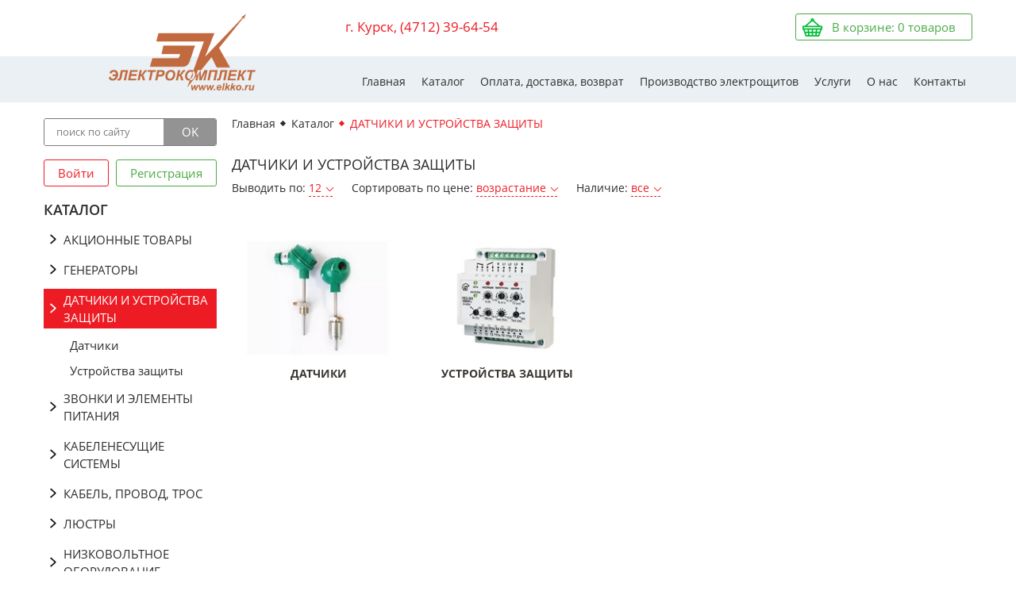

--- FILE ---
content_type: text/html; charset=UTF-8
request_url: https://elkko.ru/katalog/datchiki-i-ustrojstva-zashhity/
body_size: 5765
content:
<!DOCTYPE html>
<html lang="ru">

<head>
    <meta charset="UTF-8" />
    <title>ДАТЧИКИ И УСТРОЙСТВА ЗАЩИТЫ</title>
    <meta name="description" content="">
    <meta name="keywords" content="">

    <meta name="viewport" content="width=device-width, initial-scale=1.0">
    <meta http-equiv="X-UA-Compatible" content="ie=edge">
    <meta name="yandex-verification" content="b7021f9e89c7ca77" />
    
    <link href="/favicon.ico" rel="shortcut icon" type="image/vnd.microsoft.icon" />
    
    
    
    <link rel="stylesheet" href="/assets/components/minifyx/cache/styles_23df3cccb3.css" type="text/css" />
    
    <meta name="theme-color" content="#000">
    <meta name="msapplication-navbutton-color" content="#000">
    <meta name="apple-mobile-web-app-status-bar-style" content="#000">
<link rel="stylesheet" href="/assets/components/shopkeeper3/web/css/default/style.css" type="text/css" />
</head>

<body>
	<div class="section_header">
		<div class="container">
			<a href="/" class="logo">
				<img src="/assets/template/pictures/logo.png" alt="Магазин Домовой">
			</a>

			<a href="tel:+74712396454" class="phone">г. Курск, (4712) 39-64-54</a>

		<!-- <button class="open_popup btn red feedback" data-popup="#feedback_DEL">заказ <span>обратного</span> звонка</button> -->
    
            <span href="" class="cart empty shop-cart active" data-shopcart="1">
	В корзине: <span class="count">0</span> товаров
</span>


		</div>
	</div>
	<div class="section_main_menu">
		<div class="container">
			<div class="nav_toggle_wrap2">
				<div class="nav_toggle">
					<span></span>
					<span></span>
					<span></span>
				</div>
				Каталог
			</div>
			<div class="nav_toggle_wrap">
				Меню
				<div class="nav_toggle">
					<span></span>
					<span></span>
					<span></span>
				</div>
			</div>
			<ul>
				<li><a href="https://elkko.ru/">Главная</a></li>
				<li><a href="https://elkko.ru/katalog/">Каталог</a></li>
				<li><a href="https://elkko.ru/oplata-i-dostavka/">Оплата, доставка, возврат</a></li>
				<li><a href="https://elkko.ru/proizvodstvo-elektroshhitov/">Производство электрощитов</a></li>
				<li><a href="https://elkko.ru/uslugi/">Услуги</a></li>
				<li><a href="https://elkko.ru/o-nas/">О нас</a></li>
				<li><a href="https://elkko.ru/kontakty/">Контакты</a></li>
			</ul>
		</div>
	</div>
	<div class="section_main">
		<div class="container">
			<div class="sidebar">
    <form action="https://elkko.ru/search/" class="search" method="get">
    	<input type="text" name="search" class="textfield" placeholder="поиск по сайту" value="">
    	<input type="submit" value="ok" class="btn">
    </form>

	<div class="account">
	    <a href="https://elkko.ru/kabinet-polzovatelya/auth/" class="btn login red">Войти</a><a href="https://elkko.ru/kabinet-polzovatelya/registraciya/" class="btn register green">Регистрация</a>
		
	</div>

	<div class="title">Каталог</div>


    <ul class="menu"><li class="first parent"><a href="https://elkko.ru/katalog/akcionnye-tovary/" 00-00014141>АКЦИОННЫЕ ТОВАРЫ</a></li><li class="parent"><a href="https://elkko.ru/katalog/generatory/" 00000086645>ГЕНЕРАТОРЫ</a></li><li class="parent active active"><a href="https://elkko.ru/katalog/datchiki-i-ustrojstva-zashhity/" 00000004858>ДАТЧИКИ И УСТРОЙСТВА ЗАЩИТЫ</a><ul class=""><li class="first"><a href="https://elkko.ru/katalog/datchiki-i-ustrojstva-zashhity/datchiki/" 00000049292>Датчики</a></li><li class="last"><a href="https://elkko.ru/katalog/datchiki-i-ustrojstva-zashhity/ustrojstva-zashhity/" 00000018693>Устройства защиты</a></li></ul></li><li class="parent"><a href="https://elkko.ru/katalog/zvonki-i-elementy-pitaniya/" 00000090828>ЗВОНКИ И ЭЛЕМЕНТЫ ПИТАНИЯ</a></li><li class="parent"><a href="https://elkko.ru/katalog/kabelenesushhie-sistemy/" 00000081382>КАБЕЛЕНЕСУЩИЕ СИСТЕМЫ</a></li><li class="parent"><a href="https://elkko.ru/katalog/kabel-provod-tros/" 00000029650>КАБЕЛЬ, ПРОВОД, ТРОС</a></li><li class="parent"><a href="https://elkko.ru/katalog/lyustry/" 00000003569>ЛЮСТРЫ</a></li><li class="parent"><a href="https://elkko.ru/katalog/nizkovoltnoe-oborudovanie/" 00000091109>НИЗКОВОЛЬТНОЕ ОБОРУДОВАНИЕ</a></li><li class="parent"><a href="https://elkko.ru/katalog/obogrevateli-i-klimatotehnika/" 00000078901>ОБОГРЕВАТЕЛИ И КЛИМАТОТЕХНИКА</a></li><li class="parent"><a href="https://elkko.ru/katalog/oborudovanie-elektropitaniya/" 00000049379>ОБОРУДОВАНИЕ ЭЛЕКТРОПИТАНИЯ</a></li><li class="parent"><a href="https://elkko.ru/katalog/prazdnichnoe-i-dekorativnoe-osveshhenie/" 00000086135>ПРАЗДНИЧНОЕ И ДЕКОРАТИВНОЕ ОСВЕЩЕНИЕ</a></li><li class="parent"><a href="https://elkko.ru/katalog/rasprodazha/" 00000081715>РАСПРОДАЖА</a></li><li class="parent"><a href="https://elkko.ru/katalog/retro-provodka/" 00000084298>РЕТРО-ПРОВОДКА</a></li><li class="parent"><a href="https://elkko.ru/katalog/svarka-pajka/" 00000088505>СВАРКА, ПАЙКА</a></li><li class="parent"><a href="https://elkko.ru/katalog/svetodiodnyj-profil/" 00000079806>СВЕТОДИОДНЫЙ  ПРОФИЛЬ</a></li><li class="parent"><a href="https://elkko.ru/katalog/svetotehnika/" 00000049426>СВЕТОТЕХНИКА</a></li><li class="parent"><a href="https://elkko.ru/katalog/silovye-razemy/" 00000084232>СИЛОВЫЕ РАЗЪЁМЫ</a></li><li><a href="https://elkko.ru/katalog/sredstva-zashhity/" 00000005539>СРЕДСТВА ЗАЩИТЫ</a></li><li class="parent"><a href="https://elkko.ru/katalog/schetchiki/" 00000049102>СЧЁТЧИКИ</a></li><li class="parent"><a href="https://elkko.ru/katalog/telekommunikacionnoe-oborudovanie-itk/" 00000053192>ТЕЛЕКОММУНИКАЦИОННОЕ ОБОРУДОВАНИЕ ITK</a></li><li class="parent"><a href="https://elkko.ru/katalog/teplyj-pol-i-komplektuyushhie/" 00000005725>ТЕПЛЫЙ ПОЛ И КОМПЛЕКТУЮЩИЕ</a></li><li class="parent"><a href="https://elkko.ru/katalog/tovary-dlya-doma/" 00000017345>ТОВАРЫ ДЛЯ ДОМА</a></li><li><a href="https://elkko.ru/katalog/udalennye-obekty/" 00000006054>Удаленные объекты</a></li><li class="parent"><a href="https://elkko.ru/katalog/udliniteli-setevye-filtry-i-aksessuary/" 00000090103>УДЛИНИТЕЛИ, СЕТЕВЫЕ ФИЛЬТРЫ И АКСЕССУАРЫ</a></li><li><a href="https://elkko.ru/katalog/ustrojstva-upravleniya-moshhnostyu/" 00-00006968>УСТРОЙСТВА УПРАВЛЕНИЯ МОЩНОСТЬЮ</a></li><li class="parent"><a href="https://elkko.ru/katalog/elektroizmeritelnyj-i-ruchnoj-instrument/" 00000090157>ЭЛЕКТРОИЗМЕРИТЕЛЬНЫЙ И РУЧНОЙ ИНСТРУМЕНТ</a></li><li class="parent"><a href="https://elkko.ru/katalog/elektroizmeritelnyj-instrument-ostatki/" 00000049278>ЭЛЕКТРОИЗМЕРИТЕЛЬНЫЙ ИНСТРУМЕНТ (ОСТАТКИ)</a></li><li class="parent"><a href="https://elkko.ru/katalog/elektromontazhnye-izdeliya/" 00000090491>ЭЛЕКТРОМОНТАЖНЫЕ ИЗДЕЛИЯ</a></li><li class="last parent"><a href="https://elkko.ru/katalog/elektroustanovochnye-izdeliya/" 00000006547>ЭЛЕКТРОУСТАНОВОЧНЫЕ ИЗДЕЛИЯ</a></li></ul>
    
    
    
</div>
			
			
			<div class="main">

				<div class="breadcrumbs"><span class="wrap itemscope itemtype="http://data-vocabulary.org/Breadcrumb"><a href="https://elkko.ru/" itemprop="url"><span itemprop="title">Главная</span></a></span>
<span class="wrap itemscope itemtype="http://data-vocabulary.org/Breadcrumb"><a href="https://elkko.ru/katalog/" itemprop="url"><span itemprop="title">Каталог</span></a></span>
<span class="current itemscope itemtype="http://data-vocabulary.org/Breadcrumb"><span itemprop="title">ДАТЧИКИ И УСТРОЙСТВА ЗАЩИТЫ</span></span></div>

				<h1>ДАТЧИКИ И УСТРОЙСТВА ЗАЩИТЫ</h1>
				
				
				
				<div class="options" data-sort="" data-limit="12">
				    
    				
    				<div class="show">
    				    Выводить по:
    				    <div class="selected">
    				        <span>12</span>
        				    
        				    
        				    
        				    <div class="dropdown">
            				    <p><span>12</span></p>
            				    <p><a href="?limit=24&product_in_stock=all&sort=">24</a></p>
            				    <p><a href="?limit=0&product_in_stock=all&sort=">все</a></p>
        				    </div>
    				    </div>
    				</div>
    				
    				<div class="sort">
    				    Сортировать по цене:
    				    <div class="selected">
                            <span>возрастание</span>
                            
                            
                            <div class="dropdown">
            				    <p><span>возрастание</span></p>
            				    <p><a href="?limit=12&product_in_stock=all&sort=price_desc">убывание</a></p>
        				    </div>
    				    </div>
    				    
    				</div>
    				
    				
    				
    				<div class="in_stock">
    				    Наличие:
    				    <div class="selected">
                            <span>все</span>
            				
            				
        				    <div class="dropdown">
                				<p><span>все</span></p>
                				<p><a href="?limit=12&product_in_stock=in_stock&sort=">в наличии</a></p>
                			</div>
    				    </div>
    				</div>
				</div>
				
				



				
				
				
				
				

				<div class="section_catalog">
					<div class="products">
						<div id="pdopage">
                            <div class="rows">
                                <a href="https://elkko.ru/katalog/datchiki-i-ustrojstva-zashhity/datchiki/" class="product catalog_category">
	<div class="img"><img src="/assets/cache_image//assets/images/products/00000050127_217x150_dee.jpg" alt="Датчики"></div>
	<div class="name">Датчики</div>
</a>
<a href="https://elkko.ru/katalog/datchiki-i-ustrojstva-zashhity/ustrojstva-zashhity/" class="product catalog_category">
	<div class="img"><img src="/assets/cache_image//assets/images/products/00000049300_217x150_dee.jpg" alt="Устройства защиты"></div>
	<div class="name">Устройства защиты</div>
</a>
                                
                                
                            </div>
                            <div class="rows ajax-container">
                                
                                <script>var filters = {}</script>
                            </div>
                        </div>
					</div>
				</div>
			</div>
		</div>
	</div>

    <div class="section_articles">
	<div class="container">
		<div class="news">
			<div class="section_title">новости  <a href="https://elkko.ru/novosti/" class="see_all">смотреть все</a></div>
			<a href="https://elkko.ru/novosti/ng-2025/" class="article">
	<span class="img">
		<img src="/assets/cache_image//assets/images/news/1d3a1d95-bcb6-5ab3-8217-e0adf74cded9_267x151_2e2.jpg" alt="ДАТЧИКИ И УСТРОЙСТВА ЗАЩИТЫ">
		<span class="meta">
			<span class="name">С наступающим Новым Годом!</span>
			<span class="date">29.12.2025</span>
		</span>
	</span>
	<span class="desc">
		
	</span>
	<span class="more">подробнее</span>
</a>
<a href="https://elkko.ru/novosti/grafik-raboty-v-prazdniki-2025/" class="article">
	<span class="img">
		<img src="/assets/cache_image//assets/images/news/00-00000085_1920x1080_722_267x151_2e2.jpg" alt="ДАТЧИКИ И УСТРОЙСТВА ЗАЩИТЫ">
		<span class="meta">
			<span class="name">График работы в праздничные дни</span>
			<span class="date">29.12.2025</span>
		</span>
	</span>
	<span class="desc">
		
	</span>
	<span class="more">подробнее</span>
</a>
		</div>
		<div class="articles">
			<div class="section_title">статьи <a href="https://elkko.ru/stati/" class="see_all">смотреть все</a></div>

			<a href="https://elkko.ru/stati/vybiraem-udlinitel-pravilno/" class="article">
	<span class="img">
		<img src="/assets/cache_image//assets/images/news/6119667050_267x151_2e2.jpg" alt="ДАТЧИКИ И УСТРОЙСТВА ЗАЩИТЫ">
		<span class="meta">
			<span class="name">Выбираем удлинитель правильно</span>
			<span class="date">10.04.2025</span>
		</span>
	</span>
	<span class="desc">
		
	</span>
	<span class="more">подробнее</span>
</a>
<a href="https://elkko.ru/stati/svetodiodnaya-lenta-na-chto-obrashhat-vnimanie-pri-vybore/" class="article">
	<span class="img">
		<img src="/assets/cache_image//assets/images/news/6128866341_267x151_2e2.jpg" alt="ДАТЧИКИ И УСТРОЙСТВА ЗАЩИТЫ">
		<span class="meta">
			<span class="name">СВЕТОДИОДНАЯ ЛЕНТА: НА ЧТО ОБРАЩАТЬ ВНИМАНИЕ ПРИ ВЫБОРЕ?</span>
			<span class="date">24.01.2025</span>
		</span>
	</span>
	<span class="desc">
		
	</span>
	<span class="more">подробнее</span>
</a>
		</div>
	</div>
</div>
	<div class="section_footer">
		<div class="footer_content">
			<div class="container">
				<div class="left">
					<img src="/assets/template/pictures/logo.png" alt="" class="logo">

					<div class="copy">
						© 2018 Электрокомплект Использование материалов только с письменного согласия  правообладателя.
					</div>

                      
					<div class="socials">
						<a href="https://vk.com/elkko" target="_blank">Наша страничка в ВК</a>
					</div>
					<div class="pravo">
					    
					   <a href="https://dzen.ru/id/5fff44ff841fd82fbfe220e3 " target="_blank">Наша страничка в Дзене</a>
					</div>
					<div class="pravo">
						

                        <input type="checkbox" name="pravo" value="1" class="required" checked>
                        <span> <a href="https://elkko.ru/pravovaya-informaciya/" target="_blank">Информация для потребителя</a></span>
                        </div>
				</div>

				<div class="contacts">
					<a href="tel:+74712396454" class="phone">(4712) 39-64-54  <br> г. Курск, пр. Победы, д.2</a>
					<div class="text">Люстры,  светодиодная продукция, кабель, провод, электрика, теплый пол, бра, торшеры, подсветки, дюралайт, точечные светильники, розетки-выключатели, лампы.</div>
				</div>

				<ul class="menu">
					<li><a href="https://elkko.ru/">Главная</a></li>
					<li><a href="https://elkko.ru/katalog/">Каталог</a></li>
					<li><a href="https://elkko.ru/oplata-i-dostavka/">Оплата, доставка, возврат</a></li>
					<li><a href="https://elkko.ru/o-nas/">О нас</a></li>
					<li><a href="https://elkko.ru/stati/">Статьи</a></li>
					<li><a href="https://elkko.ru/kontakty/">Контакты</a></li>
				</ul>

				<div class="footer_form">
					<form action="/" class="ajax_form">
					    <input type="hidden" name="footer_form" value="footer_form">
                        <input type="hidden" name="form" value="Форма в футере">
                        <input type="hidden" name="page" value="https://elkko.ru/katalog/datchiki-i-ustrojstva-zashhity/">
						<input type="text" name="name" placeholder="Ваше имя" class="textfield">
						<input type="text" name="message" placeholder="Сообщение" class="textfield">
						<input type="text" name="email" placeholder="E-mail" class="textfield">
						<input type="text" name="phone" placeholder="Номер телефона" class="textfield required">
						
						
						
						<div class="policy">
                        	<input type="checkbox" name="policy" value="1" class="required" checked>
                        	<span>Принимаю <a href="https://elkko.ru/politika-konfidencialnosti/" target="_blank">политику конфиденциальности</a></span>
                        </div>
						
				<input type="submit" value="Отправить вопрос" class="btn">    
					</form>
					<div id="art4biz_link"></div>
                    <script>
                        var id = 'art4biz_link';
                        document.write('<script src="//www.art4biz.ru/link/link.js?site=' + location.hostname + '&id=' + id + '" async  charset="utf-8"><\/script>');
                    </script>
				</div>
			</div>
		</div>
	</div>











    <div class="screen"></div>
    <!--<div class="popup" id="feedback">
        <div class="close">&times;</div>
        <form action="/" method="post" class="callback_form ajax_form">
            <div class="title">Заказ обратного звонка</div>
            <input type="hidden" name="callback_popup" value="callback_popup">
            <input type="hidden" name="form" value="Заказ обратного звонка"> 
            <input type="hidden" name="page" value="https://elkko.ru/katalog/datchiki-i-ustrojstva-zashhity/">
            <input type="text" name="name" placeholder="Ваше имя" class="textfield">
            <input type="text" name="phone" placeholder="Номер телефона" class="textfield required">
            <input type="text" name="email" placeholder="E-mail" class="textfield">
            
            <div class="policy">
            	<input type="checkbox" name="policy" value="1" class="required" checked>
            	<span>Принимаю <a href="https://elkko.ru/politika-konfidencialnosti/" target="_blank">политику конфиденциальности</a></span>
            </div>-->
            
          <!-- <input type="submit" value="отправить" class="btn"> -->
        </form>
    </div>

    <div class="msg_screen"></div>
    <div class="msg_popup">
        <div class="close">&times;</div>
        <div class="msg"></div>
    </div>
<!-- Yandex.Metrika counter -->
<script type="text/javascript" >
   (function(m,e,t,r,i,k,a){m[i]=m[i]||function(){(m[i].a=m[i].a||[]).push(arguments)};
   m[i].l=1*new Date();
   for (var j = 0; j < document.scripts.length; j++) {if (document.scripts[j].src === r) { return; }}
   k=e.createElement(t),a=e.getElementsByTagName(t)[0],k.async=1,k.src=r,a.parentNode.insertBefore(k,a)})
   (window, document, "script", "https://mc.yandex.ru/metrika/tag.js", "ym");

   ym(47148972, "init", {
        clickmap:true,
        trackLinks:true,
        accurateTrackBounce:true,
        webvisor:true
   });
</script>
<noscript><div><img src="https://mc.yandex.ru/watch/47148972" style="position:absolute; left:-9999px;" alt="" /></div></noscript>
<!-- /Yandex.Metrika counter -->
    <!-- BEGIN JIVOSITE CODE {literal} -->
<script type='text/javascript'>
(function(){ var widget_id = '96v58IOlPc';var d=document;var w=window;function l(){
var s = document.createElement('script'); s.type = 'text/javascript'; s.async = true; s.src = '//code.jivosite.com/script/widget/'+widget_id; var ss = document.getElementsByTagName('script')[0]; ss.parentNode.insertBefore(s, ss);}if(d.readyState=='complete'){l();}else{if(w.attachEvent){w.attachEvent('onload',l);}else{w.addEventListener('load',l,false);}}})();</script>
<!-- {/literal} END JIVOSITE CODE -->






    <script type="text/javascript" src="/assets/components/minifyx/cache/scripts_e1d9c74358.js"></script>

<script src="/assets/components/shopkeeper3/web/js/lang/ru.js?v=3.2.7pl3"></script>
<script src="/assets/components/shopkeeper3/web/js/shopkeeper.js?v=3.2.7pl3"></script>
	<script type="text/javascript">
        SHK.data = {"price_total":"0.00","items_total":0,"items_unique_total":0,"delivery_price":0,"delivery_name":"","ids":[]};
        jQuery(document).ready(function(){
            SHK.init( {"prodCont":"div.shk-item","site_base_url":"\/","counterField":false,"counterFieldCart":true,"changePrice":"1","flyToCart":"image","noLoader":false,"allowFloatCount":false,"animCart":true,"goToOrderFormPage":false,"orderFormPageUrl":"\/oformlenie-zakaza\/","debug":false} );
        });
	</script>

</body>

</html>


--- FILE ---
content_type: text/css
request_url: https://elkko.ru/assets/components/minifyx/cache/styles_23df3cccb3.css
body_size: 13310
content:
.slick-slider {position: relative;display: block;box-sizing: border-box;-webkit-touch-callout: none;-webkit-user-select: none;-khtml-user-select: none;-moz-user-select: none;-ms-user-select: none;user-select: none;-ms-touch-action: pan-y;touch-action: pan-y;-webkit-tap-highlight-color: transparent;}
.slick-list {position: relative;overflow: hidden;display: block;margin: 0;padding: 0;}
.slick-list:focus {outline: none;}
.slick-list.dragging {cursor: pointer;cursor: hand;}
.slick-slider .slick-track, .slick-slider .slick-list {-webkit-transform: translate3d(0,0,0);-moz-transform: translate3d(0,0,0);-ms-transform: translate3d(0,0,0);-o-transform: translate3d(0,0,0);transform: translate3d(0,0,0);}
.slick-track {position: relative;left: 0;top: 0;display: block;}
.slick-track:before, .slick-track:after {content: "";display: table;}
.slick-track:after {clear: both;}
.slick-loading .slick-track {visibility: hidden;}
.slick-slide {float: left;height: 100%;min-height: 1px;display: none;}
[dir="rtl"] .slick-slide {float: right;}
.slick-slide img {display: block;}
.slick-slide.slick-loading img {display: none;}
.slick-slide.dragging img {pointer-events: none;}
.slick-initialized .slick-slide {display: block;}
.slick-loading .slick-slide {visibility: hidden;}
.slick-vertical .slick-slide {display: block;height: auto;border: 1px solid transparent;}
.slick-arrow.slick-hidden {display: none;}
.noUi-target, .noUi-target * {-webkit-touch-callout: none;-webkit-tap-highlight-color: transparent;-webkit-user-select: none;-ms-touch-action: none;touch-action: none;-ms-user-select: none;-moz-user-select: none;user-select: none;-moz-box-sizing: border-box;box-sizing: border-box;}
.noUi-target {position: relative;direction: ltr;}
.noUi-base {width: 100%;height: 100%;position: relative;z-index: 1;}
.noUi-connect {position: absolute;right: 0;top: 0;left: 0;bottom: 0;}
.noUi-origin {position: absolute;height: 0;width: 0;}
.noUi-handle {position: relative;z-index: 1;}
.noUi-state-tap .noUi-connect, .noUi-state-tap .noUi-origin {-webkit-transition: top .3s,right .3s,bottom .3s,left .3s;transition: top .3s,right .3s,bottom .3s,left .3s;}
.noUi-state-drag * {cursor: inherit !important;}
.noUi-base, .noUi-handle {-webkit-transform: translate3d(0,0,0);transform: translate3d(0,0,0);}
.noUi-horizontal {height: 18px;}
.noUi-horizontal .noUi-handle {width: 34px;height: 28px;left: -17px;top: -6px;}
.noUi-vertical {width: 18px;}
.noUi-vertical .noUi-handle {width: 28px;height: 34px;left: -6px;top: -17px;}
.noUi-target {background: #fafafa;border-radius: 4px;border: 1px solid #d3d3d3;box-shadow: inset 0 1px 1px #f0f0f0,0 3px 6px -5px #bbb;}
.noUi-connect {background: #3fb8af;box-shadow: inset 0 0 3px rgba(51,51,51,.45);-webkit-transition: background 450ms;transition: background 450ms;}
.noUi-draggable {cursor: ew-resize;}
.noUi-vertical .noUi-draggable {cursor: ns-resize;}
.noUi-handle {border: 1px solid #d9d9d9;border-radius: 3px;background: #fff;cursor: default;box-shadow: inset 0 0 1px #fff,inset 0 1px 7px #ebebeb,0 3px 6px -3px #bbb;}
.noUi-active {box-shadow: inset 0 0 1px #fff,inset 0 1px 7px #ddd,0 3px 6px -3px #bbb;}
.noUi-handle:after, .noUi-handle:before {content: "";display: block;position: absolute;height: 14px;width: 1px;background: #e8e7e6;left: 14px;top: 6px;}
.noUi-handle:after {left: 17px;}
.noUi-vertical .noUi-handle:after, .noUi-vertical .noUi-handle:before {width: 14px;height: 1px;left: 6px;top: 14px;}
.noUi-vertical .noUi-handle:after {top: 17px;}
[disabled] .noUi-connect {background: #b8b8b8;}
[disabled] .noUi-handle, [disabled].noUi-handle, [disabled].noUi-target {cursor: not-allowed;}
.noUi-pips, .noUi-pips * {-moz-box-sizing: border-box;box-sizing: border-box;}
.noUi-pips {position: absolute;color: #999;}
.noUi-value {position: absolute;text-align: center;}
.noUi-value-sub {color: #ccc;font-size: 10px;}
.noUi-marker {position: absolute;background: #ccc;}
.noUi-marker-large, .noUi-marker-sub {background: #aaa;}
.noUi-pips-horizontal {padding: 10px 0;height: 80px;top: 100%;left: 0;width: 100%;}
.noUi-value-horizontal {-webkit-transform: translate3d(-50%,50%,0);transform: translate3d(-50%,50%,0);}
.noUi-marker-horizontal.noUi-marker {margin-left: -1px;width: 2px;height: 5px;}
.noUi-marker-horizontal.noUi-marker-sub {height: 10px;}
.noUi-marker-horizontal.noUi-marker-large {height: 15px;}
.noUi-pips-vertical {padding: 0 10px;height: 100%;top: 0;left: 100%;}
.noUi-value-vertical {-webkit-transform: translate3d(0,50%,0);transform: translate3d(0,50%,0);padding-left: 25px;}
.noUi-marker-vertical.noUi-marker {width: 5px;height: 2px;margin-top: -1px;}
.noUi-marker-vertical.noUi-marker-sub {width: 10px;}
.noUi-marker-vertical.noUi-marker-large {width: 15px;}
.noUi-tooltip {display: block;position: absolute;border: 1px solid #d9d9d9;border-radius: 3px;background: #fff;color: #000;padding: 5px;text-align: center;}
.noUi-horizontal .noUi-tooltip {-webkit-transform: translate(-50%,0);transform: translate(-50%,0);left: 50%;bottom: 120%;}
.noUi-vertical .noUi-tooltip {-webkit-transform: translate(0,-50%);transform: translate(0,-50%);top: 50%;right: 120%;}
#pdopage .pagination {margin: 0;}
.sticky-pagination.is-sticky {opacity: .5;}
.sticky-pagination.is-sticky:hover {opacity: 1;}
.btn-more {width: 150px;display: block;margin: auto;}
@charset "UTF-8";
.fancybox-enabled {overflow: hidden;}
.fancybox-enabled body {overflow: visible;height: 100%;}
.fancybox-container {position: fixed;top: 0;left: 0;width: 100%;height: 100%;z-index: 99993;-webkit-backface-visibility: hidden;backface-visibility: hidden;}
.fancybox-container ~ .fancybox-container {z-index: 99992;}
.fancybox-bg {position: absolute;top: 0;right: 0;bottom: 0;left: 0;background: #0f0f11;opacity: 0;transition-timing-function: cubic-bezier(.55,.06,.68,.19);-webkit-backface-visibility: hidden;backface-visibility: hidden;}
.fancybox-container--ready .fancybox-bg {opacity: .87;transition-timing-function: cubic-bezier(.22,.61,.36,1);}
.fancybox-controls {position: absolute;top: 0;left: 0;right: 0;text-align: center;opacity: 0;z-index: 99994;transition: opacity .2s;pointer-events: none;-webkit-backface-visibility: hidden;backface-visibility: hidden;direction: ltr;}
.fancybox-show-controls .fancybox-controls {opacity: 1;}
.fancybox-infobar {display: none;}
.fancybox-show-infobar .fancybox-infobar {display: inline-block;pointer-events: all;}
.fancybox-infobar__body {display: inline-block;width: 70px;line-height: 44px;font-size: 13px;font-family: "Helvetica Neue",Helvetica,Arial,sans-serif;text-align: center;color: #ddd;background-color: rgba(30,30,30,.7);pointer-events: none;-webkit-user-select: none;-moz-user-select: none;-ms-user-select: none;user-select: none;-webkit-touch-callout: none;-webkit-tap-highlight-color: transparent;-webkit-font-smoothing: subpixel-antialiased;}
.fancybox-buttons {position: absolute;top: 0;right: 0;display: none;pointer-events: all;}
.fancybox-show-buttons .fancybox-buttons {display: block;}
.fancybox-slider-wrap {overflow: hidden;direction: ltr;}
.fancybox-slider-wrap, .fancybox-slider {position: absolute;top: 0;left: 0;bottom: 0;right: 0;padding: 0;margin: 0;z-index: 99993;-webkit-backface-visibility: hidden;backface-visibility: hidden;-webkit-tap-highlight-color: transparent;}
.fancybox-slide {position: absolute;top: 0;left: 0;width: 100%;height: 100%;margin: 0;padding: 0;overflow: auto;outline: none;white-space: normal;box-sizing: border-box;text-align: center;z-index: 99994;-webkit-overflow-scrolling: touch;}
.fancybox-slide::before {content: "";display: inline-block;vertical-align: middle;height: 100%;width: 0;}
.fancybox-slide > * {display: inline-block;position: relative;padding: 24px;margin: 44px 0 44px;border-width: 0;vertical-align: middle;text-align: left;background-color: #fff;overflow: auto;box-sizing: border-box;}
.fancybox-slide--image {overflow: hidden;}
.fancybox-slide--image::before {display: none;}
.fancybox-content {display: inline-block;position: relative;margin: 44px auto;padding: 0;border: 0;width: 80%;height: calc(100% - 88px);vertical-align: middle;line-height: normal;text-align: left;white-space: normal;outline: none;font-size: 16px;font-family: Arial,sans-serif;box-sizing: border-box;-webkit-tap-highlight-color: transparent;-webkit-overflow-scrolling: touch;}
.fancybox-iframe {display: block;margin: 0;padding: 0;border: 0;width: 100%;height: 100%;background: #fff;}
.fancybox-slide--video .fancybox-content, .fancybox-slide--video .fancybox-iframe {background: transparent;}
.fancybox-placeholder {position: absolute;top: 0;left: 0;margin: 0;padding: 0;border: 0;z-index: 99995;background: transparent;cursor: default;overflow: visible;-webkit-transform-origin: top left;-ms-transform-origin: top left;transform-origin: top left;background-size: 100% 100%;background-repeat: no-repeat;-webkit-backface-visibility: hidden;backface-visibility: hidden;}
.fancybox-image, .fancybox-spaceball {position: absolute;top: 0;left: 0;width: 100%;height: 100%;margin: 0;padding: 0;border: 0;max-width: none;max-height: none;background: transparent;background-size: 100% 100%;}
.fancybox-controls--canzoomOut .fancybox-placeholder {cursor: -webkit-zoom-out;cursor: zoom-out;}
.fancybox-controls--canzoomIn .fancybox-placeholder {cursor: -webkit-zoom-in;cursor: zoom-in;}
.fancybox-controls--canGrab .fancybox-placeholder {cursor: -webkit-grab;cursor: grab;}
.fancybox-controls--isGrabbing .fancybox-placeholder {cursor: -webkit-grabbing;cursor: grabbing;}
.fancybox-spaceball {z-index: 1;}
.fancybox-tmp {position: absolute;top: -9999px;left: -9999px;visibility: hidden;}
.fancybox-error {position: absolute;margin: 0;padding: 40px;top: 50%;left: 50%;width: 380px;max-width: 100%;-webkit-transform: translate(-50%,-50%);-ms-transform: translate(-50%,-50%);transform: translate(-50%,-50%);background: #fff;cursor: default;}
.fancybox-error p {margin: 0;padding: 0;color: #444;font: 16px/20px "Helvetica Neue",Helvetica,Arial,sans-serif;}
.fancybox-close-small {position: absolute;top: 0;right: 0;width: 44px;height: 44px;padding: 0;margin: 0;border: 0;border-radius: 0;outline: none;background: transparent;z-index: 10;cursor: pointer;}
.fancybox-close-small:after {content: "×";position: absolute;top: 5px;right: 5px;width: 30px;height: 30px;font: 20px/30px Arial,"Helvetica Neue",Helvetica,sans-serif;color: #888;font-weight: 300;text-align: center;border-radius: 50%;border-width: 0;background: #fff;transition: background .2s;box-sizing: border-box;z-index: 2;}
.fancybox-close-small:focus:after {outline: 1px dotted #888;}
.fancybox-slide--video .fancybox-close-small {top: -36px;right: -36px;background: transparent;}
.fancybox-close-small:hover:after {color: #555;background: #eee;}
.fancybox-caption-wrap {position: absolute;bottom: 0;left: 0;right: 0;padding: 60px 30px 0 30px;z-index: 99998;-webkit-backface-visibility: hidden;backface-visibility: hidden;box-sizing: border-box;background: linear-gradient(to bottom,transparent 0%,rgba(0,0,0,.1) 20%,rgba(0,0,0,.2) 40%,rgba(0,0,0,.6) 80%,rgba(0,0,0,.8) 100%);opacity: 0;transition: opacity .2s;pointer-events: none;}
.fancybox-show-caption .fancybox-caption-wrap {opacity: 1;}
.fancybox-caption {padding: 30px 0;border-top: 1px solid rgba(255,255,255,.4);font-size: 14px;font-family: "Helvetica Neue",Helvetica,Arial,sans-serif;color: #fff;line-height: 20px;-webkit-text-size-adjust: none;}
.fancybox-caption a, .fancybox-caption button {pointer-events: all;}
.fancybox-caption a {color: #fff;text-decoration: underline;}
.fancybox-button {display: inline-block;position: relative;width: 44px;height: 44px;line-height: 44px;margin: 0;padding: 0;border: 0;border-radius: 0;cursor: pointer;background: transparent;color: #fff;box-sizing: border-box;vertical-align: top;outline: none;}
.fancybox-button--disabled {cursor: default;pointer-events: none;}
.fancybox-infobar__body, .fancybox-button {background: rgba(30,30,30,.6);}
.fancybox-button:hover {background: rgba(0,0,0,.8);}
.fancybox-button::before, .fancybox-button::after {content: "";pointer-events: none;position: absolute;border-color: #fff;background-color: currentColor;color: currentColor;opacity: .9;box-sizing: border-box;display: inline-block;}
.fancybox-button--disabled::before, .fancybox-button--disabled::after {opacity: .5;}
.fancybox-button--left::after {left: 20px;top: 18px;width: 6px;height: 6px;background: transparent;border-top: solid 2px currentColor;border-right: solid 2px currentColor;-webkit-transform: rotate(-135deg);-ms-transform: rotate(-135deg);transform: rotate(-135deg);}
.fancybox-button--right::after {right: 20px;top: 18px;width: 6px;height: 6px;background: transparent;border-top: solid 2px currentColor;border-right: solid 2px currentColor;-webkit-transform: rotate(45deg);-ms-transform: rotate(45deg);transform: rotate(45deg);}
.fancybox-button--left {border-bottom-left-radius: 5px;}
.fancybox-button--right {border-bottom-right-radius: 5px;}
.fancybox-button--close {float: right;}
.fancybox-button--close::before, .fancybox-button--close::after {content: "";display: inline-block;position: absolute;height: 2px;width: 16px;top: calc(50% - 1px);left: calc(50% - 8px);}
.fancybox-button--close::before {-webkit-transform: rotate(45deg);-ms-transform: rotate(45deg);transform: rotate(45deg);}
.fancybox-button--close::after {-webkit-transform: rotate(-45deg);-ms-transform: rotate(-45deg);transform: rotate(-45deg);}
.fancybox-loading {border: 6px solid rgba(100,100,100,.4);border-top: 6px solid rgba(255,255,255,.6);border-radius: 100%;height: 50px;width: 50px;-webkit-animation: fancybox-rotate .8s infinite linear;animation: fancybox-rotate .8s infinite linear;background: transparent;position: absolute;top: 50%;left: 50%;margin-top: -25px;margin-left: -25px;z-index: 99999;}
@-webkit-keyframes fancybox-rotate {from {-webkit-transform: rotate(0deg);transform: rotate(0deg);}
	to {-webkit-transform: rotate(359deg);transform: rotate(359deg);}}
@keyframes fancybox-rotate {from {-webkit-transform: rotate(0deg);transform: rotate(0deg);}
	to {-webkit-transform: rotate(359deg);transform: rotate(359deg);}}
@media all and (max-width: 800px) {.fancybox-controls {text-align: left;}
	.fancybox-button--left, .fancybox-button--right, .fancybox-buttons button:not(.fancybox-button--close) {display: none !important;}
	.fancybox-caption {padding: 20px 0;margin: 0;}}
.fancybox-button--fullscreen::before {width: 15px;height: 11px;left: 15px;top: 16px;border: 2px solid;background: none;}
.fancybox-button--play::before {top: 16px;left: 18px;width: 0;height: 0;border-top: 6px inset transparent;border-bottom: 6px inset transparent;border-left: 10px solid;border-radius: 1px;background: transparent;}
.fancybox-button--pause::before {top: 16px;left: 18px;width: 7px;height: 11px;border-style: solid;border-width: 0 2px 0 2px;background: transparent;}
.fancybox-button--thumbs span {font-size: 23px;}
.fancybox-button--thumbs::before {top: 20px;left: 21px;width: 3px;height: 3px;box-shadow: 0 -4px 0,-4px -4px 0,4px -4px 0,0 0 0 32px inset,-4px 0 0,4px 0 0,0 4px 0,-4px 4px 0,4px 4px 0;}
.fancybox-container--thumbs .fancybox-controls, .fancybox-container--thumbs .fancybox-slider-wrap, .fancybox-container--thumbs .fancybox-caption-wrap {right: 220px;}
.fancybox-thumbs {position: absolute;top: 0;right: 0;bottom: 0;left: auto;width: 220px;margin: 0;padding: 5px 5px 0 0;background: #fff;z-index: 99993;word-break: normal;-webkit-overflow-scrolling: touch;-webkit-tap-highlight-color: transparent;box-sizing: border-box;}
.fancybox-thumbs > ul {list-style: none;position: absolute;position: relative;width: 100%;height: 100%;margin: 0;padding: 0;overflow-x: hidden;overflow-y: auto;font-size: 0;}
.fancybox-thumbs > ul > li {float: left;overflow: hidden;max-width: 50%;padding: 0;margin: 0;width: 105px;height: 75px;position: relative;cursor: pointer;outline: none;border: 5px solid #fff;border-top-width: 0;border-right-width: 0;-webkit-tap-highlight-color: transparent;-webkit-backface-visibility: hidden;backface-visibility: hidden;box-sizing: border-box;}
li.fancybox-thumbs-loading {background: rgba(0,0,0,.1);}
.fancybox-thumbs > ul > li > img {position: absolute;top: 0;left: 0;min-width: 100%;min-height: 100%;max-width: none;max-height: none;-webkit-touch-callout: none;-webkit-user-select: none;-moz-user-select: none;-ms-user-select: none;user-select: none;}
.fancybox-thumbs > ul > li:before {content: "";position: absolute;top: 0;right: 0;bottom: 0;left: 0;border-radius: 2px;border: 4px solid #4ea7f9;z-index: 99991;opacity: 0;transition: all .2s cubic-bezier(.25,.46,.45,.94);}
.fancybox-thumbs > ul > li.fancybox-thumbs-active:before {opacity: 1;}
@media all and (max-width: 800px) {.fancybox-thumbs {display: none !important;}
	.fancybox-container--thumbs .fancybox-controls, .fancybox-container--thumbs .fancybox-slider-wrap, .fancybox-container--thumbs .fancybox-caption-wrap {right: 0;}}
.ms-parent {display: inline-block;position: relative;vertical-align: middle;}
.ms-choice {display: block;width: 100%;height: 26px;padding: 0;overflow: hidden;cursor: pointer;border: 1px solid #aaa;text-align: left;white-space: nowrap;line-height: 26px;color: #444;text-decoration: none;-webkit-border-radius: 4px;-moz-border-radius: 4px;border-radius: 4px;background-color: #fff;}
.ms-choice.disabled {background-color: #f4f4f4;background-image: none;border: 1px solid #ddd;cursor: default;}
.ms-choice > span {position: absolute;top: 0;left: 0;right: 20px;white-space: nowrap;overflow: hidden;text-overflow: ellipsis;display: block;padding-left: 8px;}
.ms-choice > span.placeholder {color: #999;}
.ms-choice > div {position: absolute;top: 0;right: 0;width: 20px;height: 25px;background: url("/assets/template/js/multiple-select/multiple-select.png") left top no-repeat;}
.ms-choice > div.open {background: url("/assets/template/js/multiple-select/multiple-select.png") right top no-repeat;}
.ms-drop {width: 100%;overflow: hidden;display: none;margin-top: -1px;padding: 0;position: absolute;z-index: 1000;background: #fff;color: #000;border: 1px solid #aaa;-webkit-border-radius: 4px;-moz-border-radius: 4px;border-radius: 4px;}
.ms-drop.bottom {top: 100%;-webkit-box-shadow: 0 4px 5px rgba(0,0,0,.15);-moz-box-shadow: 0 4px 5px rgba(0,0,0,.15);box-shadow: 0 4px 5px rgba(0,0,0,.15);}
.ms-drop.top {bottom: 100%;-webkit-box-shadow: 0 -4px 5px rgba(0,0,0,.15);-moz-box-shadow: 0 -4px 5px rgba(0,0,0,.15);box-shadow: 0 -4px 5px rgba(0,0,0,.15);}
.ms-search {display: inline-block;margin: 0;min-height: 26px;padding: 4px;position: relative;white-space: nowrap;width: 100%;z-index: 10000;}
.ms-search input {width: 100%;height: auto !important;min-height: 24px;padding: 0 20px 0 5px;margin: 0;outline: 0;font-family: sans-serif;font-size: 1em;border: 1px solid #aaa;-webkit-border-radius: 0;-moz-border-radius: 0;border-radius: 0;-webkit-box-shadow: none;-moz-box-shadow: none;box-shadow: none;background: #fff url("/assets/template/js/multiple-select/multiple-select.png") no-repeat 100% -22px;background: url("/assets/template/js/multiple-select/multiple-select.png") no-repeat 100% -22px,-webkit-gradient(linear,left bottom,left top,color-stop(.85,white),color-stop(.99,#eee));background: url("/assets/template/js/multiple-select/multiple-select.png") no-repeat 100% -22px,-webkit-linear-gradient(center bottom,white 85%,#eee 99%);background: url("/assets/template/js/multiple-select/multiple-select.png") no-repeat 100% -22px,-moz-linear-gradient(center bottom,white 85%,#eee 99%);background: url("/assets/template/js/multiple-select/multiple-select.png") no-repeat 100% -22px,-o-linear-gradient(bottom,white 85%,#eee 99%);background: url("/assets/template/js/multiple-select/multiple-select.png") no-repeat 100% -22px,-ms-linear-gradient(top,#fff 85%,#eee 99%);background: url("/assets/template/js/multiple-select/multiple-select.png") no-repeat 100% -22px,linear-gradient(top,#fff 85%,#eee 99%);}
.ms-search, .ms-search input {-webkit-box-sizing: border-box;-khtml-box-sizing: border-box;-moz-box-sizing: border-box;-ms-box-sizing: border-box;box-sizing: border-box;}
.ms-drop ul {overflow: auto;margin: 0;padding: 5px 8px;}
.ms-drop ul > li {list-style: none;display: list-item;background-image: none;position: static;}
.ms-drop ul > li .disabled {opacity: .35;filter: Alpha(Opacity=35);}
.ms-drop ul > li.multiple {display: block;float: left;}
.ms-drop ul > li.group {clear: both;}
.ms-drop ul > li.multiple label {width: 100%;display: block;white-space: nowrap;overflow: hidden;text-overflow: ellipsis;}
.ms-drop ul > li label {font-weight: normal;display: block;white-space: nowrap;}
.ms-drop ul > li label.optgroup {font-weight: bold;}
.ms-drop input[type="checkbox"] {vertical-align: middle;}
.ms-drop .ms-no-results {display: none;}
@font-face {font-family: "Open Sans";src: url("/assets/template/fonts/OpenSans-Semibold.eot");src: url("/assets/template/fonts/OpenSans-Semibold.eot?#iefix") format("embedded-opentype"),url("/assets/template/fonts/OpenSans-Semibold.woff") format("woff"),url("/assets/template/fonts/OpenSans-Semibold.ttf") format("truetype");font-weight: 600;font-style: normal;}
@font-face {font-family: "Open Sans";src: url("/assets/template/fonts/OpenSans-Light.eot");src: url("/assets/template/fonts/OpenSans-Light.eot?#iefix") format("embedded-opentype"),url("/assets/template/fonts/OpenSans-Light.woff") format("woff"),url("/assets/template/fonts/OpenSans-Light.ttf") format("truetype");font-weight: 300;font-style: normal;}
@font-face {font-family: "Open Sans";src: url("/assets/template/fonts/OpenSansLight-Italic.eot");src: url("/assets/template/fonts/OpenSansLight-Italic.eot?#iefix") format("embedded-opentype"),url("/assets/template/fonts/OpenSansLight-Italic.woff") format("woff"),url("/assets/template/fonts/OpenSansLight-Italic.ttf") format("truetype");font-weight: 300;font-style: italic;}
@font-face {font-family: "Open Sans";src: url("/assets/template/fonts/OpenSans-ExtraboldItalic.eot");src: url("/assets/template/fonts/OpenSans-ExtraboldItalic.eot?#iefix") format("embedded-opentype"),url("/assets/template/fonts/OpenSans-ExtraboldItalic.woff") format("woff"),url("/assets/template/fonts/OpenSans-ExtraboldItalic.ttf") format("truetype");font-weight: 800;font-style: italic;}
@font-face {font-family: "Open Sans";src: url("/assets/template/fonts/OpenSans-Italic.eot");src: url("/assets/template/fonts/OpenSans-Italic.eot?#iefix") format("embedded-opentype"),url("/assets/template/fonts/OpenSans-Italic.woff") format("woff"),url("/assets/template/fonts/OpenSans-Italic.ttf") format("truetype");font-weight: normal;font-style: italic;}
@font-face {font-family: "Open Sans";src: url("/assets/template/fonts/OpenSans-Bold.eot");src: url("/assets/template/fonts/OpenSans-Bold.eot?#iefix") format("embedded-opentype"),url("/assets/template/fonts/OpenSans-Bold.woff") format("woff"),url("/assets/template/fonts/OpenSans-Bold.ttf") format("truetype");font-weight: bold;font-style: normal;}
@font-face {font-family: "Open Sans";src: url("/assets/template/fonts/OpenSans-Extrabold.eot");src: url("/assets/template/fonts/OpenSans-Extrabold.eot?#iefix") format("embedded-opentype"),url("/assets/template/fonts/OpenSans-Extrabold.woff") format("woff"),url("/assets/template/fonts/OpenSans-Extrabold.ttf") format("truetype");font-weight: 800;font-style: normal;}
@font-face {font-family: "Open Sans";src: url("/assets/template/fonts/OpenSans-SemiboldItalic.eot");src: url("/assets/template/fonts/OpenSans-SemiboldItalic.eot?#iefix") format("embedded-opentype"),url("/assets/template/fonts/OpenSans-SemiboldItalic.woff") format("woff"),url("/assets/template/fonts/OpenSans-SemiboldItalic.ttf") format("truetype");font-weight: 600;font-style: italic;}
@font-face {font-family: "Open Sans";src: url("/assets/template/fonts/OpenSans-BoldItalic.eot");src: url("/assets/template/fonts/OpenSans-BoldItalic.eot?#iefix") format("embedded-opentype"),url("/assets/template/fonts/OpenSans-BoldItalic.woff") format("woff"),url("/assets/template/fonts/OpenSans-BoldItalic.ttf") format("truetype");font-weight: bold;font-style: italic;}
@font-face {font-family: "Open Sans";src: url("/assets/template/fonts/OpenSans.eot");src: url("/assets/template/fonts/OpenSans.eot?#iefix") format("embedded-opentype"),url("/assets/template/fonts/OpenSans.woff") format("woff"),url("/assets/template/fonts/OpenSans.ttf") format("truetype");font-weight: normal;font-style: normal;}
a, abbr, acronym, address, applet, article, aside, audio, b, big, blockquote, body, canvas, caption, center, cite, code, dd, del, details, dfn, div, dl, dt, em, embed, fieldset, figcaption, figure, footer, form, h1, h2, h3, h4, h5, h6, header, hgroup, html, i, iframe, img, ins, kbd, label, legend, li, mark, menu, nav, object, ol, output, p, pre, q, ruby, s, samp, section, small, span, strike, strong, sub, summary, sup, table, tbody, td, tfoot, th, thead, time, tr, tt, u, ul, var, video {margin: 0;padding: 0;border: 0;font-size: 100%;font: inherit;vertical-align: baseline;}
article, aside, details, figcaption, figure, footer, header, hgroup, menu, nav, section {display: block;}
body {line-height: 1;}
ol, ul {list-style: none;}
blockquote, q {quotes: none;}
blockquote:after, blockquote:before {content: "";content: none;}
q:after, q:before {content: "";content: none;}
table {border-collapse: collapse;border-spacing: 0;}
* {-webkit-box-sizing: border-box;-moz-box-sizing: border-box;box-sizing: border-box;}
*:before, *:after {-webkit-box-sizing: border-box;-moz-box-sizing: border-box;box-sizing: border-box;}
body {font-family: Open Sans,arial,sans-serif;color: #2d2d2d;font-size: 14px;line-height: 1.5;background-size: contain;}
input[type="button"], input[type="submit"], input[type="text"], input[type="password"], textarea, button {font-family: Open Sans,arial,sans-serif;outline: 0;-webkit-appearance: none;}
input[type="button"]::-webkit-input-placeholder, input[type="submit"]::-webkit-input-placeholder, input[type="text"]::-webkit-input-placeholder, input[type="password"]::-webkit-input-placeholder, textarea::-webkit-input-placeholder, button::-webkit-input-placeholder {font-family: Open Sans,arial,sans-serif;}
input[type="button"]::-moz-placeholder, input[type="submit"]::-moz-placeholder, input[type="text"]::-moz-placeholder, input[type="password"]::-moz-placeholder, textarea::-moz-placeholder, button::-moz-placeholder {font-family: Open Sans,arial,sans-serif;}
input[type="button"]:-moz-placeholder, input[type="submit"]:-moz-placeholder, input[type="text"]:-moz-placeholder, input[type="password"]:-moz-placeholder, textarea:-moz-placeholder, button:-moz-placeholder {font-family: Open Sans,arial,sans-serif;}
input[type="button"]:-ms-input-placeholder, input[type="submit"]:-ms-input-placeholder, input[type="text"]:-ms-input-placeholder, input[type="password"]:-ms-input-placeholder, textarea:-ms-input-placeholder, button:-ms-input-placeholder {font-family: Open Sans,arial,sans-serif;}
a {color: #ed1c24;text-decoration: underline;}
a:hover, a:focus {text-decoration: none;}
b, strong {font-weight: bold;}
em, i {font-style: italic;}
sup {vertical-align: super;font-size: 70%;}
ul, ol {list-style-type: disc;margin-left: 30px;margin-top: 20px;}
ul.no_top_magin, ol.no_top_magin {margin-top: 0;}
ul li, ol li {font-size: 15px;}
p {margin-top: 20px;}
ol {list-style-type: decimal;}
.text-center {text-align: center;}
.clear {clear: both;}
.error {color: #ed1c24;}
.container {width: 1170px;margin-left: auto;margin-right: auto;}
.container::after {content: "";display: block;clear: both;}
.btn {height: 34px;line-height: 32px;padding: 0 20px;display: inline-block;border: 1px solid #2d2d2d;color: #2d2d2d;font-size: 15px;background: #fff;border-radius: 3px;text-decoration: none;cursor: pointer;transition: background .3s;outline: 0;}
.btn:hover {background: #e1e1e1;}
.btn.red {color: #ed1c24;border-color: #ed1c24;}
.btn.red:hover {background: #fbebeb;}
.btn.green {color: #4aab44;border-color: #4aab44;}
.btn.green:hover {background: #d7f1da;}
.msg_screen, .screen {position: fixed;top: 0;left: 0;right: 0;bottom: 0;background: rgba(0,0,0,.5);display: none;z-index: 999;}
.popup, .msg_popup {width: 450px;height: auto;position: absolute;top: -1000px;left: 50%;margin-left: -225px;padding: 30px 35px 25px;background: #fff;z-index: 1000;color: #111;border-radius: 5px;font-size: 18px;line-height: 1.33;}
.popup.big, .msg_popup.big {width: 600px;margin-left: -300px;}
.popup .close, .msg_popup .close {width: 30px;height: 30px;position: absolute;top: 0;right: 0;font-size: 40px;text-align: center;line-height: 30px;cursor: pointer;}
.popup .title, .msg_popup .title {font-size: 22px;text-align: center;margin: 10px 0 20px;}
.popup .title span, .msg_popup .title span {display: block;font-size: 16px;}
.popup form.error, .msg_popup form.error {color: #2d2d2d;}
.popup .textfield, .msg_popup .textfield, .popup textarea, .msg_popup textarea {background: #edeef2;border: 1px solid #edeef2;border-radius: 3px;outline: 0;display: block;width: 100%;height: 45px;line-height: 21px;padding: 11px 16px;font-size: 18px;color: #111;margin-bottom: 20px;}
.popup .textfield::-webkit-input-placeholder, .msg_popup .textfield::-webkit-input-placeholder, .popup textarea::-webkit-input-placeholder, .msg_popup textarea::-webkit-input-placeholder {opacity: 1;color: #111;transition: opacity .3s;}
.popup .textfield::-moz-placeholder, .msg_popup .textfield::-moz-placeholder, .popup textarea::-moz-placeholder, .msg_popup textarea::-moz-placeholder {opacity: 1;color: #111;transition: opacity .3s;}
.popup .textfield:-moz-placeholder, .msg_popup .textfield:-moz-placeholder, .popup textarea:-moz-placeholder, .msg_popup textarea:-moz-placeholder {opacity: 1;color: #111;transition: opacity .3s;}
.popup .textfield:-ms-input-placeholder, .msg_popup .textfield:-ms-input-placeholder, .popup textarea:-ms-input-placeholder, .msg_popup textarea:-ms-input-placeholder {opacity: 1;color: #111;transition: opacity .3s;}
.popup .textfield:focus::-webkit-input-placeholder, .msg_popup .textfield:focus::-webkit-input-placeholder, .popup textarea:focus::-webkit-input-placeholder, .msg_popup textarea:focus::-webkit-input-placeholder {opacity: .1;}
.popup .textfield:focus::-moz-placeholder, .msg_popup .textfield:focus::-moz-placeholder, .popup textarea:focus::-moz-placeholder, .msg_popup textarea:focus::-moz-placeholder {opacity: .1;}
.popup .textfield:focus:-moz-placeholder, .msg_popup .textfield:focus:-moz-placeholder, .popup textarea:focus:-moz-placeholder, .msg_popup textarea:focus:-moz-placeholder {opacity: .1;}
.popup .textfield:focus:-ms-input-placeholder, .msg_popup .textfield:focus:-ms-input-placeholder, .popup textarea:focus:-ms-input-placeholder, .msg_popup textarea:focus:-ms-input-placeholder {opacity: .1;}
.popup .textfield.error, .msg_popup .textfield.error, .popup textarea.error, .msg_popup textarea.error {background: rgba(255,74,74,.5);}
.popup textarea, .msg_popup textarea {height: 110px;}
.popup .btn, .msg_popup .btn {float: right;width: 200px;height: 45px;line-height: 45px;background: #4aab44;border: 0;border-radius: 5px;color: #fff;font-size: 16px;display: block;margin: 10px 10px 0;cursor: pointer;transition: background .3s;text-transform: uppercase;}
.popup .text p:first-child, .msg_popup .text p:first-child {margin-top: 0;}
.popup .policy, .msg_popup .policy {font-size: 14px;margin: 20px 0;}
.popup .policy a, .msg_popup .policy a {color: #2d2d2d;text-decoration: underline;}
.popup .policy a:hover, .msg_popup .policy a:hover {text-decoration: none;}
.popup .policy input, .msg_popup .policy input {float: left;}
.popup .policy span, .msg_popup .policy span {display: block;margin-left: 25px;}
.popup .policy.error, .msg_popup .policy.error {color: #ed1c24;}
.popup .policy.error a, .msg_popup .policy.error a {color: #ed1c24;}
.msg_screen {z-index: 1001;}
.msg_popup {z-index: 1002;}
.main .left_top {float: left;margin: 0 20px 20px 0;}
.main .right_top {float: right;margin: 0 0 20px 20px;}
.main .left {float: left;margin: 20px 20px 20px 0;}
.main .right {float: right;margin: 20px 0 20px 20px;}
.section_title, h1, h2 {font-size: 18px;line-height: 1;color: #2d2d2d;text-transform: uppercase;}
h2 {margin-top: 25px;}
.nav_toggle_wrap, .nav_toggle_wrap2 {height: 34px;line-height: 34px;width: 110px;float: right;cursor: pointer;display: none;text-align: right;}
.nav_toggle_wrap .nav_toggle, .nav_toggle_wrap2 .nav_toggle {width: 34px;margin-top: 7px;float: right;margin-left: 10px;position: relative;}
.nav_toggle_wrap .nav_toggle span, .nav_toggle_wrap2 .nav_toggle span {display: block;width: 100%;height: 4px;margin-bottom: 4px;background: #4aab44;position: absolute;top: 0;transition: .3s;opacity: 1;}
.nav_toggle_wrap .nav_toggle span:nth-child(2), .nav_toggle_wrap2 .nav_toggle span:nth-child(2) {top: 8px;}
.nav_toggle_wrap .nav_toggle span:last-child, .nav_toggle_wrap2 .nav_toggle span:last-child {margin-bottom: 0;top: 16px;}
.nav_toggle_wrap.open .nav_toggle span:first-child, .nav_toggle_wrap2.open .nav_toggle span:first-child {transform: rotate(45deg);top: 8px;}
.nav_toggle_wrap.open .nav_toggle span:nth-child(2), .nav_toggle_wrap2.open .nav_toggle span:nth-child(2) {opacity: 0;}
.nav_toggle_wrap.open .nav_toggle span:last-child, .nav_toggle_wrap2.open .nav_toggle span:last-child {transform: rotate(-45deg);top: 8px;left: 0;}
.nav_toggle_wrap2 {float: left;text-align: left;}
.nav_toggle_wrap2 .nav_toggle {float: left;margin-right: 10px;margin-left: 0;}
.section_header {padding-top: 17px;}
.section_header .logo {float: left;margin-bottom: -48px;}
.section_header .phone {color: #ed1c24;float: left;margin-left: 30px;height: 34px;line-height: 34px;text-decoration: none;font-size: 17px;}
.section_header .feedback {float: left;margin-left: 10px;padding: 0 10px;}
.section_header .cart {float: right;height: 34px;line-height: 32px;color: #4aab44;border: 1px solid #4aab44;border-radius: 3px;padding-left: 45px;background: url("/assets/template/images/cart.png") 8px center no-repeat;font-size: 15px;text-decoration: none;overflow: hidden;}
.section_header .cart.empty {padding-right: 20px;}
.section_header .cart .right {background: #d7f1da;color: #2d2d2d;padding: 0 13px;float: right;border-left: 1px solid #4aab44;margin-left: 13px;}
.section_main_menu {padding: 15px 0 10px;background: #eaf0f3;}
.section_main_menu ul {margin: 0 0 0 385px;padding: 0;list-style-type: none;text-align: right;}
.section_main_menu ul li {margin: 0;display: inline-block;}
.section_main_menu ul li a {display: block;padding: 0 8px;height: 33px;line-height: 33px;font-size: 14px;border-radius: 4px;color: #2d2d2d;text-decoration: none;transition: background .3s;}
.section_main_menu ul li a:hover, .section_main_menu ul li a.active {background: #fff;}
.section_banner {padding: 15px 0;background: #eaf0f3;}
.section_banner .slide {position: relative;color: #fff;line-height: 1;outline: 0;}
.section_banner .slide img {max-width: 100%;height: auto !important;}
.section_banner .slide .text {position: absolute;top: 0;bottom: 0;width: 520px;padding: 0 17px;}
.section_banner .slide .text.left {left: 0;}
.section_banner .slide .text.right {right: 0;}
.section_banner .slide .title {padding-top: 65px;font-size: 50px;font-weight: 600;}
.section_banner .slide .big {font-size: 28px;margin-top: 20px;font-weight: 200;}
.section_banner .slide p {margin-top: 40px;font-size: 21px;line-height: 1.5;}
.section_banner .slick-dots {position: absolute;top: 17px;right: 17px;margin: 0;padding: 0;list-style-type: none;}
.section_banner .slick-dots li {float: left;margin-left: 7px;}
.section_banner .slick-dots li button {width: 10px;height: 10px;transform: rotate(45deg);display: block;padding: 0;background: #4aab44;font-size: 0;text-indent: -10000px;border: none;cursor: pointer;transition: background .3s;}
.section_banner .slick-dots li button:hover {background: #ed1c24;}
.section_banner .slick-dots li.slick-active button {background: #ed1c24;}
.section_main {padding-top: 20px;padding-bottom: 40px;}
.section_main::after {content: "";display: block;clear: both;}
.section_main .sidebar {width: 218px;float: left;}
.section_main .sidebar .search {border: 1px solid #7b7b7b;overflow: hidden;border-radius: 3px;}
.section_main .sidebar .search .textfield {width: 150px;float: left;line-height: 33px;height: 33px;padding-left: 15px;color: #7c7c7c;border: 0;background: #fff;}
.section_main .sidebar .search .textfield::-webkit-input-placeholder {opacity: 1;transition: opacity .3s;color: #7c7c7c;}
.section_main .sidebar .search .textfield::-moz-placeholder {opacity: 1;transition: opacity .3s;color: #7c7c7c;}
.section_main .sidebar .search .textfield:-moz-placeholder {opacity: 1;transition: opacity .3s;color: #7c7c7c;}
.section_main .sidebar .search .textfield:-ms-input-placeholder {opacity: 1;transition: opacity .3s;color: #7c7c7c;}
.section_main .sidebar .search .textfield:focus::-webkit-input-placeholder {opacity: .2;}
.section_main .sidebar .search .textfield:focus::-moz-placeholder {opacity: .2;}
.section_main .sidebar .search .textfield:focus:-moz-placeholder {opacity: .2;}
.section_main .sidebar .search .textfield:focus:-ms-input-placeholder {opacity: .2;}
.section_main .sidebar .search .btn {background: #939393;height: 33px;line-height: 33px;color: #fff;float: right;width: 66px;border: 0;border-radius: 0;padding: 0;text-align: center;text-transform: uppercase;}
.section_main .sidebar .account {margin-top: 17px;}
.section_main .sidebar .account::after {content: "";display: block;clear: both;}
.section_main .sidebar .account .btn {padding: 0 17px;}
.section_main .sidebar .account .login {float: left;}
.section_main .sidebar .account .register {float: right;}
.section_main .sidebar .title {margin: 20px 0 15px;font-size: 18px;text-transform: uppercase;line-height: 1;font-weight: 600;}
.section_main .sidebar .menu {margin: 0;padding: 0;list-style-type: none;}
.section_main .sidebar .menu li.parent > a {position: relative;}
.section_main .sidebar .menu li.parent > a:before {content: "";background: url("/assets/template/images/arrows.png") left bottom no-repeat;width: 8px;height: 13px;position: absolute;left: 8px;top: 50%;margin-top: -7px;}
.section_main .sidebar .menu li.parent .parent .parent a:before {margin-left: -15px;}
.section_main .sidebar .menu > li {margin: 10px 0;}
.section_main .sidebar .menu > li > a {color: #2d2d2d;display: block;font-size: 15px;padding: 3px 0 3px 25px;transition: background .3s,color .3s;text-decoration: none;position: relative;}
.section_main .sidebar .menu > li > a:hover {background: #ed1c24;color: #fff;}
.section_main .sidebar .menu > li > a:hover:before {background-position: left top;}
.section_main .sidebar .menu > li.active > a {background: #ed1c24;color: #fff;}
.section_main .sidebar .menu > li.active > a:before {background-position: left top;}
.section_main .sidebar .menu ul {margin: 0;list-style-type: none;padding-left: 10px;}
.section_main .sidebar .menu ul li {margin: 10px 0;}
.section_main .sidebar .menu ul li a {text-decoration: none;color: #2d2d2d;padding-left: 23px;display: block;}
.section_main .sidebar .menu ul li a:hover {text-decoration: underline;}
.section_main .sidebar .menu ul li.active > a {color: #ed1c24;}
.section_main .sidebar .menu ul ul {padding-left: 33px;}
.section_main .sidebar .menu ul ul li {margin: 0;}
.section_main .sidebar .menu ul ul li a {color: #ed1c24;padding-left: 10px;display: block;}
.section_main .sidebar .line {margin: 20px 0;height: 2px;background: url("/assets/template/images/line.png") top right no-repeat;}
.section_main .filter_block .ttl {font-size: 14px;line-height: 24px;padding: 5px 20px 5px 25px;position: relative;text-transform: uppercase;margin: 13px 0 5px;cursor: pointer;transition: background .3s,color .3s;}
.section_main .filter_block .ttl:before {content: "";background: url("/assets/template/images/arrows.png") left bottom no-repeat;width: 8px;height: 13px;position: absolute;left: 8px;top: 50%;margin-top: -7px;transition: transform .3s;}
.section_main .filter_block .ttl:hover {background: #ed1c24;color: #fff;}
.section_main .filter_block .ttl:hover:before {background-position: 0 top;}
.section_main .filter_block .ttl.active:before {transform: rotate(90deg);}
.section_main .filters {display: none;}
.section_main .filters label {display: block;font-size: 14px;line-height: 18px;padding-left: 50px;cursor: pointer;margin-top: 10px;}
.section_main .filters label input[type="radio"], .section_main .filters label input[type="checkbox"] {display: none;}
.section_main .filters label input[type="radio"] + span {width: 11px;height: 11px;float: left;border: 1px solid #403f3d;background: #fff;position: relative;border-radius: 50%;margin: 4px 10px 0 -20px;}
.section_main .filters label input[type="radio"] + span::before {content: "";display: block;margin: 2px;width: 5px;height: 5px;border-radius: 50%;transition: background .3s;}
.section_main .filters label input[type="radio"]:checked + span::before {background: #403f3d;}
.section_main .filters label input[type="checkbox"] + span {width: 11px;height: 11px;float: left;border: 1px solid #403f3d;background: #fff;position: relative;margin: 4px 10px 0 -20px;}
.section_main .filters label input[type="checkbox"] + span::before {content: "";display: block;margin: 2px;width: 5px;height: 5px;transition: background .3s;}
.section_main .filters label input[type="checkbox"]:checked + span::before {background: #403f3d;}
.section_main .filters .noUi-target {height: 2px;background: #2d2d2d;box-shadow: none;border: 0;margin: 15px 0;cursor: pointer;}
.section_main .filters .noUi-horizontal .noUi-handle {width: 15px;height: 15px;background: #ed1c24;border-radius: 50%;box-shadow: none;border: 0;top: -7px;left: -7px;cursor: pointer;}
.section_main .filters .noUi-horizontal .noUi-handle::before, .section_main .filters .noUi-horizontal .noUi-handle::after {display: none;}
.section_main .filters .price_val {text-align: center;margin-bottom: 12px;}
.section_main .main {margin-left: 237px;overflow: hidden;}
.section_main .main .options {margin: 10px 0;}
.section_main .main .options::after {content: "";display: block;clear: both;}
.section_main .main .options .sort, .section_main .main .options .in_stock, .section_main .main .options .show {display: inline-block;margin-right: 20px;}
.section_main .main .options .sort:last-child, .section_main .main .options .in_stock:last-child, .section_main .main .options .show:last-child {margin-right: 0;}
.section_main .main .options .sort .selected, .section_main .main .options .in_stock .selected, .section_main .main .options .show .selected {display: inline-block;border-bottom: 1px dashed;color: #ed1c24;cursor: pointer;position: relative;}
.section_main .main .options .sort .selected:after, .section_main .main .options .in_stock .selected:after, .section_main .main .options .show .selected:after {content: "";width: 7px;height: 7px;display: inline-block;border: 1px solid;border-left: 0;border-top: 0;margin-top: -2px;margin-bottom: 2px;margin-left: 3px;transform: rotate(45deg);}
.section_main .main .options .sort .dropdown, .section_main .main .options .in_stock .dropdown, .section_main .main .options .show .dropdown {position: absolute;color: #2d2d2d;left: 50%;width: 170px;margin-left: -85px;top: 35px;background: #fff;padding: 15px;border: 1px solid #eee;z-index: 10;display: none;cursor: default;}
.section_main .main .options .sort .dropdown:before, .section_main .main .options .in_stock .dropdown:before, .section_main .main .options .show .dropdown:before {border-style: solid;border-width: 11px 19px;content: " ";left: 50%;margin-left: -19px;position: absolute;top: -22px;z-index: 1000;border-color: transparent transparent #eee;}
.section_main .main .options .sort .dropdown:after, .section_main .main .options .in_stock .dropdown:after, .section_main .main .options .show .dropdown:after {border-style: solid;border-width: 10px 15px;content: " ";left: 50%;margin-left: -15px;position: absolute;top: -20px;z-index: 1000;border-color: transparent transparent #fff;}
.section_main .main .options .sort .dropdown p, .section_main .main .options .in_stock .dropdown p, .section_main .main .options .show .dropdown p {margin: 5px 0 0;}
.section_main .main .filter_form {margin: 30px 0;background: #eaf0f3;padding: 5px 8px 15px;}
.section_main .main .filter_form::after {content: "";display: block;clear: both;}
.section_main .main .filter_form.hidden {display: none;}
.section_main .main .filter_form .ms-drop input[type="checkbox"] {display: none;}
.section_main .main .filter_form .ms-drop input[type="checkbox"] + span {padding-left: 20px;position: relative;display: inline-block;cursor: pointer;}
.section_main .main .filter_form .ms-drop input[type="checkbox"] + span:before {content: "";position: absolute;left: 0;top: 50%;margin-top: -6px;width: 12px;height: 12px;border: 1px solid #333;background: #fff;}
.section_main .main .filter_form .ms-drop input[type="checkbox"] + span:after {content: "";position: absolute;width: 8px;height: 8px;background: #fff;left: 2px;top: 50%;margin-top: -4px;transition: .3s;}
.section_main .main .filter_form .ms-drop input[type="checkbox"]:checked + span:after {background: #333;}
.section_main .main .filter_form .ms-choice {height: 34px;line-height: 34px;}
.section_main .main .filter_form .ms-choice > div {background-position: 0 4px;}
.section_main .main .filter_form .ms-choice > span {padding-left: 15px;}
.section_main .main .filter_form .ms-choice > span.placeholder {color: #2d2d2d;}
.section_main .main .buttons {width: 33%;padding: 0 7px;float: left;height: 34px;margin-top: 10px;}
.section_main .main .filter_block {width: 33.333%;padding: 0 7px;float: left;height: 32px;margin-top: 10px;}
.section_main .main .filter_block select {display: none;}
.section_main .main .filter_block select.uniq {display: block;display: block;width: 100%;height: 34px;padding: 0 10px;overflow: hidden;cursor: pointer;border: 1px solid #aaa;text-align: left;white-space: nowrap;line-height: 26px;color: #444;text-decoration: none;-webkit-border-radius: 4px;-moz-border-radius: 4px;border-radius: 4px;background-color: #fff;outline: none;-webkit-appearance: none;-moz-appearance: none;appearance: none;}
.section_main .main .filter_block.uniq_wrap {position: relative;}
.section_main .main .filter_block.uniq_wrap:after {content: "";position: absolute;top: 4px;right: 6px;width: 20px;height: 25px;background: url("/assets/template/js/multiple-select/multiple-select.png") left top no-repeat;}
.section_main .main .filter_block .filters {display: block;margin: 0 7px;position: relative;}
.section_main .main .filter_block .filters .price_val {position: absolute;top: -28px;left: 55px;}
.section_main .main .filter_block .filters .noUi-target {margin-top: 7px;}
.section_sale .section_title {margin-bottom: 20px;}
.section_sale .slide {padding: 15px 10px 15px 17px;background: #4aab44;outline: 0;color: #fff;line-height: 1;}
.section_sale .slide::after {content: "";display: block;clear: both;}
.section_sale .slide .img {float: left;margin-right: 10px;height: 174px;font-size: 0;text-align: center;}
.section_sale .slide .img::before {content: "";height: 100%;display: inline-block;vertical-align: middle;}
.section_sale .slide .img img {display: inline-block;vertical-align: middle;}
.section_sale .slide .title {font-size: 25px;height: 25px;font-weight: 600;text-overflow: ellipsis;overflow: hidden;white-space: nowrap;}
.section_sale .slide .price {font-size: 18px;margin-top: 25px;font-weight: 200;margin-bottom: 25px;}
.section_sale .slide .price.old {margin-top: -25px;margin-bottom: 0;font-size: 14px;text-decoration: line-through;}
.section_sale .slide .text {font-size: 14px;font-weight: 200;}
.section_sale .slide .text p {margin: 15px 0 0;}
.section_sale .slide .btn {background: none;border-color: #fff;color: #fff;margin-top: 14px;font-weight: 200;}
.section_sale .slick-dots {position: absolute;top: -34px;left: 227px;margin: 0;padding: 0;list-style-type: none;}
.section_sale .slick-dots li {float: left;margin-left: 7px;}
.section_sale .slick-dots li button {width: 10px;height: 10px;transform: rotate(45deg);display: block;padding: 0;background: #4aab44;font-size: 0;text-indent: -10000px;border: none;cursor: pointer;transition: background .3s;}
.section_sale .slick-dots li button:hover {background: #ed1c24;}
.section_sale .slick-dots li.slick-active button {background: #ed1c24;}
.new_products {margin-top: 35px;}
.new_products .section_title {margin-bottom: 30px;}
.new_products .slick-prev, .new_products .slick-next {font-size: 0;text-indent: -9999px;border: 0;outline: 0;height: 100%;width: 40px;position: absolute;top: 0;left: 10px;background: url("/assets/template/images/slider_arrows.png") 0 100px no-repeat;cursor: pointer;z-index: 100;}
.new_products .slick-next {left: auto;right: 10px;background-position: -24px 87px;}
.new_products .slick-dots {position: absolute;top: -44px;left: 115px;margin: 0;padding: 0;list-style-type: none;}
.new_products .slick-dots li {float: left;margin-left: 7px;}
.new_products .slick-dots li button {width: 10px;height: 10px;transform: rotate(45deg);display: block;padding: 0;background: #4aab44;font-size: 0;text-indent: -10000px;border: none;cursor: pointer;transition: background .3s;}
.new_products .slick-dots li button:hover {background: #ed1c24;}
.new_products .slick-dots li.slick-active button {background: #ed1c24;}
.new_products.popular_products .slick-dots {left: 220px;}
.new_products .products {margin: 0 -10px;padding-bottom: 20px;}
.new_products .products::after {content: "";display: block;clear: both;}
.new_products .products .product {outline: 0;width: 217px;float: left;margin: 0 10px;text-decoration: none;color: #2d2d2d;font-size: 0;margin-bottom: 20px;}
.new_products .products .product .img {display: block;height: 220px;text-align: center;font-size: 0;}
.new_products .products .product .img:before {content: "";height: 100%;display: inline-block;vertical-align: middle;}
.new_products .products .product img {display: inline-block;vertical-align: middle;}
.new_products .products .product .desc {height: 130px;background: #fff;transition: background .3s,color .3s;display: block;word-break: break-word;text-align: center;}
.new_products .products .product .desc::before {content: "";vertical-align: middle;vertical-align: middle;width: 0;height: 100%;display: inline-block;}
.new_products .products .product .desc .wrap {font-size: 14px;text-align: center;vertical-align: middle;display: inline-block;text-transform: uppercase;}
.new_products .products .product .price {height: 0;overflow: hidden;display: block;transition: height .3s,color .3s;margin-top: 5px;color: #fff;}
.new_products .products .product .price.old {margin: -4px 0 0 !important;font-size: 12px;text-decoration: line-through;height: auto;}
.new_products .products .product:hover .desc {background: #ed1c24;color: #fff;}
.new_products .products .product:hover .price {height: 32px;margin-top: 5px;}
.section_articles {padding: 23px 0 133px;background: #eaf0f3;}
.section_articles .section_title {margin-bottom: 28px;}
.section_articles .section_title .see_all {float: right;color: #4aab44;font-size: 18px;text-decoration: underline;text-transform: none;transition: color .3s;}
.section_articles .section_title .see_all:hover {color: #ed1c24;}
.section_articles .news, .section_articles .articles {padding: 15px 0;width: 550px;float: left;}
.section_articles .news::after, .section_articles .articles::after {content: "";display: block;clear: both;}
.section_articles .articles {float: right;}
.section_articles .article {float: left;width: 267px;margin-right: 15px;text-decoration: none;color: #2d2d2d;}
.section_articles .article span {display: block;}
.section_articles .article:last-child {margin-right: 0;}
.section_articles .article .img {position: relative;}
.section_articles .article .img img {display: block;max-width: 100%;}
.section_articles .article .img .meta {position: absolute;font-size: 14px;font-size: 14px;line-height: 24px;bottom: 0;left: 0;right: 0;background: rgba(0,0,0,.5);color: #fff;padding: 0 10px;}
.section_articles .article .desc {margin-top: 15px;}
.section_articles .article .more {height: 30px;background: #4aab44;line-height: 30px;text-decoration: none;color: #fff;display: inline-block;transition: background .3s;padding: 0 10px;margin-top: 10px;border-radius: 3px;}
.section_articles .article:hover .more {background: #ed1c24;}
.breadcrumbs {margin-bottom: 35px;line-height: 1;}
.breadcrumbs::after {content: "";display: block;clear: both;}
.breadcrumbs a {text-decoration: none;color: #2d2d2d;padding-left: 20px;float: left;}
.breadcrumbs a:before {content: "";width: 5px;height: 5px;margin-top: 4px;display: block;float: left;margin-left: -13px;transform: rotate(45deg);background: #2d2d2d;}
.breadcrumbs a:hover {text-decoration: underline;}
.breadcrumbs span:first-child a {padding-left: 0;}
.breadcrumbs span:first-child a:before {display: none;}
.breadcrumbs .current {color: #ed1c24;padding-left: 20px;float: left;}
.breadcrumbs .current:before {content: "";width: 5px;height: 5px;margin-top: 4px;display: block;float: left;margin-left: -13px;transform: rotate(45deg);background: #ed1c24;}
.section_catalog {overflow: hidden;}
.section_catalog .products {margin: 10px -10px 40px;}
.section_catalog .products::after {content: "";display: block;clear: both;}
.section_catalog .products .product {width: 218px;float: left;margin: 20px 10px 0;text-align: center;font-size: 14px;text-transform: uppercase;color: #3b3632;line-height: 1;border-right: 1px solid #3b3632;border-right-width: 1px;border-style: solid;-webkit-border-image: -webkit-gradient(linear,0 100%,0 0,from(#020202),to(#ddd)) 1 50%;-webkit-border-image: -webkit-linear-gradient(bottom,#020202,#ddd) 1 100%;-moz-border-image: -moz-linear-gradient(bottom,#020202,#ddd) 1 100%;-o-border-image: -o-linear-gradient(bottom,#020202,#ddd) 1 100%;border-image: linear-gradient(to top,#020202,#ddd) 1 100%;background: url("/assets/template/images/line.png") right bottom no-repeat;}
.section_catalog .products .product:nth-of-type(4n+1) {clear: both;}
.section_catalog .products .product .img {overflow: hidden;height: 221px;text-align: center;font-size: 0;}
.section_catalog .products .product .img:before {content: "";width: 0;height: 100%;vertical-align: middle;display: inline-block;}
.section_catalog .products .product img {max-width: 100%;display: inline-block;vertical-align: middle;}
.section_catalog .products .product .scu {margin: 20px 0;}
.section_catalog .products .product .name {line-height: 1.2;height: 64px;padding-left: 5px;padding-right: 5px;}
.section_catalog .products .product .price {margin: 20px 0 25px;}
.section_catalog .products .product .price .no_price {font-size: 12px;line-height: 14px;}
.section_catalog .products .product .price.red {color: #ed1c24;}
.section_catalog .products .product .price.old {font-size: 12px;text-decoration: line-through;margin: -22px 0 8px;height: 14px;line-height: 14px;}
.section_catalog .products .product .more {width: 196px;display: block;height: 30px;margin: 0 auto 20px;line-height: 30px;background: #eaf0f3;color: #3b3632;text-decoration: none;transition: background .3s,color .3s;text-transform: none;border-radius: 3px;}
.section_catalog .products .product .more:hover {background: #ed1c24;color: #fff;}
.section_catalog .products .product.catalog_category {text-decoration: none;border-right: 0;background: none;width: 210px;margin-left: 14px;margin-right: 14px;border-radius: 5px;overflow: hidden;padding-top: 10px;box-shadow: 0 0 10px rgba(0,0,0,0);transition: box-shadow .3s;padding-bottom: 10px;}
.section_catalog .products .product.catalog_category .img {height: 155px;font-size: 0;text-align: center;}
.section_catalog .products .product.catalog_category .img:before {content: "";display: inline-block;height: 100%;vertical-align: middle;}
.section_catalog .products .product.catalog_category .img img {max-width: 100%;width: auto;height: auto;max-height: 100%;vertical-align: middle;display: inline-block;}
.section_catalog .products .product.catalog_category .name {margin-top: 10px;height: 64px;padding-left: 10px;padding-right: 10px;font-weight: bold;}
.section_catalog .products .product.catalog_category:hover {box-shadow: 0 0 10px rgba(0,0,0,.3);}
.section_catalog .loadmore_wrap {margin-bottom: 60px;text-align: center;clear: both;padding-top: 1px;}
.section_catalog .loadmore_wrap #circularG {display: none;}
.section_catalog .loadmore_wrap.loading .btn-more {display: none !important;}
.section_catalog .loadmore_wrap.loading #circularG {margin-top: 10px;display: block;}
.section_catalog .btn.btn-default.btn-more {border: 0;color: #ed1c24;background: #fff;text-decoration: underline;}
.section_catalog .btn.btn-default.btn-more:hover {background: #fff;text-decoration: none;}
#circularG {position: relative;width: 58px;height: 58px;margin: auto;}
.circularG {position: absolute;background-color: #ed1c23;width: 14px;height: 14px;border-radius: 9px;-o-border-radius: 9px;-ms-border-radius: 9px;-webkit-border-radius: 9px;-moz-border-radius: 9px;animation-name: bounce_circularG;-o-animation-name: bounce_circularG;-ms-animation-name: bounce_circularG;-webkit-animation-name: bounce_circularG;-moz-animation-name: bounce_circularG;animation-duration: 1.1s;-o-animation-duration: 1.1s;-ms-animation-duration: 1.1s;-webkit-animation-duration: 1.1s;-moz-animation-duration: 1.1s;animation-iteration-count: infinite;-o-animation-iteration-count: infinite;-ms-animation-iteration-count: infinite;-webkit-animation-iteration-count: infinite;-moz-animation-iteration-count: infinite;animation-direction: normal;-o-animation-direction: normal;-ms-animation-direction: normal;-webkit-animation-direction: normal;-moz-animation-direction: normal;}
#circularG_1 {left: 0;top: 23px;animation-delay: .41s;-o-animation-delay: .41s;-ms-animation-delay: .41s;-webkit-animation-delay: .41s;-moz-animation-delay: .41s;}
#circularG_2 {left: 6px;top: 6px;animation-delay: .55s;-o-animation-delay: .55s;-ms-animation-delay: .55s;-webkit-animation-delay: .55s;-moz-animation-delay: .55s;}
#circularG_3 {top: 0;left: 23px;animation-delay: .69s;-o-animation-delay: .69s;-ms-animation-delay: .69s;-webkit-animation-delay: .69s;-moz-animation-delay: .69s;}
#circularG_4 {right: 6px;top: 6px;animation-delay: .83s;-o-animation-delay: .83s;-ms-animation-delay: .83s;-webkit-animation-delay: .83s;-moz-animation-delay: .83s;}
#circularG_5 {right: 0;top: 23px;animation-delay: .97s;-o-animation-delay: .97s;-ms-animation-delay: .97s;-webkit-animation-delay: .97s;-moz-animation-delay: .97s;}
#circularG_6 {right: 6px;bottom: 6px;animation-delay: 1.1s;-o-animation-delay: 1.1s;-ms-animation-delay: 1.1s;-webkit-animation-delay: 1.1s;-moz-animation-delay: 1.1s;}
#circularG_7 {left: 23px;bottom: 0;animation-delay: 1.24s;-o-animation-delay: 1.24s;-ms-animation-delay: 1.24s;-webkit-animation-delay: 1.24s;-moz-animation-delay: 1.24s;}
#circularG_8 {left: 6px;bottom: 6px;animation-delay: 1.38s;-o-animation-delay: 1.38s;-ms-animation-delay: 1.38s;-webkit-animation-delay: 1.38s;-moz-animation-delay: 1.38s;}
@keyframes bounce_circularG {0% {transform: scale(1);}
	100% {transform: scale(.3);}}
@-o-keyframes bounce_circularG {0% {-o-transform: scale(1);}
	100% {-o-transform: scale(.3);}}
@-ms-keyframes bounce_circularG {0% {-ms-transform: scale(1);}
	100% {-ms-transform: scale(.3);}}
@-webkit-keyframes bounce_circularG {0% {-webkit-transform: scale(1);}
	100% {-webkit-transform: scale(.3);}}
@-moz-keyframes bounce_circularG {0% {-moz-transform: scale(1);}
	100% {-moz-transform: scale(.3);}}
.section_footer {padding: 133px 0 0;margin-top: -133px;background: url("/assets/template/images/footer_bg.png") center top no-repeat;}
.section_footer .footer_content {background: #5b5b5b;padding-bottom: 70px;}
.section_footer .left {padding-left: 5px;width: 220px;float: left;}
.section_footer .left .logo {width: 205px;}
.section_footer .left .copy {margin-top: 23px;color: #cecece;font-size: 13px;}
.section_footer .left .socials {margin-top: 20px;}
.section_footer .left .socials::after {content: "";display: block;clear: both;}
.section_footer .left .socials a {color: #cecece;}
.section_footer .left .socials a:before {content: "";width: 24px;height: 24px;float: left;margin-right: 5px;border-radius: 12px;background: #f2f4f6 url("/assets/template/images/socials.png") 7px center no-repeat;}
.section_footer .left .socials a.vk:before {background-position: 7px center;}
.section_footer .left .socials a.ok:before {background-position: -29px center;}
.section_footer .left .socials a.tw:before {background-position: -65px center;}
.section_footer .left .socials a.fb:before {background-position: -102px center;}
.section_footer .contacts {margin-left: 75px;float: left;width: 300px;line-height: 1.333;}
.section_footer .contacts .phone {padding-top: 10px;font-size: 18px;color: #fff;text-decoration: none;}
.section_footer .contacts .text {margin-top: 40px;font-size: 14px;color: #fff;}
.section_footer .menu {margin: 0;padding: 5px 0 0;list-style-type: none;margin-left: 80px;float: left;width: 140px;}
.section_footer .menu li a {color: #fff;font-size: 14px;line-height: 30px;text-decoration: none;}
.section_footer .menu li a:hover {text-decoration: underline;}
.section_footer .footer_form {float: right;margin-right: 50px;width: 212px;padding-top: 12px;}
.section_footer .footer_form .textfield {width: 100%;height: 35px;border: 1px solid #fff;border-radius: 3px;padding: 6px 11px;font-size: 14px;line-height: 20px;background: none;color: #fff;display: block;margin-bottom: 4px;}
.section_footer .footer_form .textfield::-webkit-input-placeholder {opacity: 1;transition: opacity .3s,color .3s;color: #fff;}
.section_footer .footer_form .textfield::-moz-placeholder {opacity: 1;transition: opacity .3s,color .3s;color: #fff;}
.section_footer .footer_form .textfield:-moz-placeholder {opacity: 1;transition: opacity .3s,color .3s;color: #fff;}
.section_footer .footer_form .textfield:-ms-input-placeholder {opacity: 1;transition: opacity .3s,color .3s;color: #fff;}
.section_footer .footer_form .textfield:focus::-webkit-input-placeholder {opacity: .1;}
.section_footer .footer_form .textfield:focus::-moz-placeholder {opacity: .1;}
.section_footer .footer_form .textfield:focus:-moz-placeholder {opacity: .1;}
.section_footer .footer_form .textfield:focus:-ms-input-placeholder {opacity: .1;}
.section_footer .footer_form .textfield.error {border-color: #ed1c24;}
.section_footer .footer_form .textfield.error::-webkit-input-placeholder {color: #ffc1c3;}
.section_footer .footer_form .textfield.error::-moz-placeholder {color: #ffc1c3;}
.section_footer .footer_form .textfield.error:-moz-placeholder {color: #ffc1c3;}
.section_footer .footer_form .textfield.error:-ms-input-placeholder {color: #ffc1c3;}
.section_footer .footer_form .btn {margin-top: 8px;text-align: center;padding: 0;width: 100%;height: 35px;border: 1px solid #fff;line-height: 33px;font-size: 14px;background: #4aab44;color: #fff;display: block;cursor: pointer;transition: background .3s;}
.section_footer .footer_form .btn:hover {background: #ed1c24;}
.section_footer .footer_form .policy {color: #fff;font-size: 12px;line-height: 1.2;margin: 15px 0;}
.section_footer .footer_form .policy a {color: #fff;text-decoration: underline;}
.section_footer .footer_form .policy a:hover {text-decoration: none;}
.section_footer .footer_form .policy input {float: left;margin-top: 0;}
.section_footer .footer_form .policy span {display: block;margin-left: 25px;}
.section_footer .footer_form .policy.error {color: #ed1c24;}
.section_footer .footer_form .policy.error a {color: #ed1c24;}
.section_product .image {width: 353px;height: 353px;float: left;cursor: zoom-in;outline: 0;}
.section_product .image img {max-width: 100%;max-height: 100%;display: block;margin-left: auto;margin-right: auto;border: 1px solid #cecece;}
.section_product .meta {margin-left: 378px;}
.section_product .meta .name {font-size: 20px;line-height: 1;text-transform: uppercase;}
.section_product .meta .name + p {margin: 0;}
.section_product .meta .parameters {margin-top: 0;font-size: 14px;width: 205px;overflow: hidden;}
.section_product .meta .parameters .wrap {min-height: 186px;}
.section_product .meta .parameters .param {margin-top: 10px;line-height: 24px;}
.section_product .meta .parameters .val {line-height: 20px;padding: 6px 30px;background: #eaf0f3;}
.section_product .meta .parameters .val::after {content: "";display: block;clear: both;}
.section_product .meta .parameters .val.product_count {width: 75px;padding-left: 0;padding-right: 0;}
.section_product .meta .parameters .val.product_count .plus, .section_product .meta .parameters .val.product_count .minus {background: transparent url("/assets/template/images/plus_minus.png") 5px center no-repeat;cursor: pointer;width: 24px;float: left;height: 20px;border: 0;outline: 0;}
.section_product .meta .parameters .val.product_count .minus {background-position: -44px center;}
.section_product .meta .parameters .val.product_count input {background: none;border: 0;outline: 0;text-align: center;width: 27px;float: left;height: 20px;line-height: 20px;padding: 0;}
.section_product .meta .price_row {margin-top: 15px;}
.section_product .meta .price_row::after {content: "";display: block;clear: both;}
.section_product .meta .price_row .price {line-height: 36px;color: #ed1c24;text-transform: uppercase;float: left;font-size: 21px;margin-top: -2px;}
.section_product .meta .price_row .price.p2 {line-height: 36px;margin-top: 0;}
.section_product .meta .price_row .old_price {font-size: 14px;color: #888;text-decoration: line-through;display: block;line-height: 1;}
.section_product .meta .price_row .price_block {display: inline-block;vertical-align: top;}
.section_product .meta .price_row .add_to_cart {height: 36px;line-height: 36px;font-size: 17px;width: 240px;text-align: center;border-radius: 5px;background: #ed1c24;border: 0;outline: 0;cursor: pointer;color: #fff;float: right;}
.section_product .meta .price_row .no_price {color: #999;font-size: 14px;display: block;text-transform: none;padding-top: 4px;}
.section_product .description {margin-top: 40px;}
.section_product .description .line {background: url("/assets/template/images/line.png") 0 0 no-repeat;width: 100%;height: 2px;background-size: cover;margin: 15px 0;}
.section_product .description .title {color: #ed1c24;font-size: 14px;text-transform: uppercase;padding-left: 22px;}
.section_product .description ul {margin-left: 40px;margin-top: 0;}
.section_product .description ul li {margin-top: 10px;}
.recomended {margin-top: 40px;}
.recomended .section_title {font-size: 14px;}
.sisea-paging {padding: 20px 10px 0;clear: both;text-align: center;}
.sisea-paging .sisea-result-pages {margin-right: 15px;display: none;}
.sisea-paging .sisea-page {display: none;}
.sisea-paging .sisea-page a {height: 30px;background: #4aab44;line-height: 30px;text-decoration: none;color: #fff;display: inline-block;transition: background .3s,border .3s;padding: 0 10px;margin-top: 10px;border-radius: 3px;margin-right: 10px;border: 1px solid #4aab44;}
.sisea-paging .sisea-page a:hover {background: #ed1c24;border: 1px solid #ed1c24;}
.sisea-paging .sisea-page.sisea-current-page {height: 30px;border: 1px solid #4aab44;line-height: 30px;text-decoration: none;color: #4aab44;display: inline-block;padding: 0 10px;margin-top: 10px;border-radius: 3px;margin-right: 10px;}
.sisea-paging .sisea-page.sisea-current-page + .sisea-page, .sisea-paging .sisea-page.sisea-current-page + .sisea-page + .sisea-page {display: inline-block;}
.no_results {font-weight: bold;}
.sisea-results {font-size: 18px;}
.sisea-result {margin-top: 25px;}
.sisea-result h3 {margin: 0;font-weight: bold;}
.sisea-result p {margin: 5px 0 0;}
.form-horizontal label {display: inline-block;vertical-align: middle;width: 200px;}
.form-horizontal .form-control {width: 150px;line-height: 33px;height: 33px;padding-left: 15px;color: #7c7c7c;display: inline-block;vertical-align: middle;border: 0;border: 1px solid #7b7b7b;background: #fff;border-radius: 3px;}
.form-horizontal .text-error {margin-top: 0;margin-bottom: 15px;color: #ed1c24;}
.cart-order .count {font-size: 0;text-align: center;}
.cart-order .count .in_stock {color: #ed1c24;font-size: 12px;}
.cart-order .count .shk_count_button {height: 24px;width: 24px;text-align: center;line-height: 22px;padding: 0;display: inline-block;border: 1px solid #2d2d2d;border-right: 0;border-left: 0;color: #2d2d2d;font-size: 15px;background: #fff;text-decoration: none;cursor: pointer;transition: background .3s;outline: 0;margin: 0;vertical-align: top;position: relative;z-index: 1;}
.cart-order .count .shk_count_button:hover {background: #eaf0f3;}
.cart-order .count .shk_count_button:first-child {border-left: 1px solid #2d2d2d;border-radius: 3px 0 0 3px;}
.cart-order .count .shk_count_button:last-child {border-right: 1px solid #2d2d2d;border-radius: 0 3px 3px 0;}
.cart-order .count .shk-count {width: 30px;height: 24px;border: 1px solid #2d2d2d;border-left: 0;border-right: 0;font-size: 14px;margin: 0 -1px;vertical-align: top;position: relative;z-index: 2;background: transparent;}
.cart-order td {vertical-align: middle;}
.cart-order .img {border-right-color: #fff !important;}
.cart-order .info {border-left-color: #fff !important;}
.cart-order .info a {text-decoration: none;color: #2d2d2d;}
.cart-order .price {width: 130px;text-align: center;}
.cart-order .count {width: 130px;}
.cart-order .del {width: 80px;text-align: center;}
.loginLoginForm label, .register label {margin: 15px 0 0;display: block;}
.loginLoginForm input[type="text"], .register input[type="text"], .loginLoginForm input[type="password"], .register input[type="password"] {width: 214px;display: block;line-height: 33px;height: 33px;padding-left: 15px;color: #2d2d2d;margin-top: 5px;vertical-align: middle;border: 0;border: 1px solid #7b7b7b;background: #fff;border-radius: 3px;}
.loginLoginForm .loginLoginButton, .register .loginLoginButton {margin-top: 15px;display: block;}
.btn_link {display: inline-block;padding: 0 10px;}
.alert-success {font-size: 18px;color: #4aab44;}
table {width: 100%;margin: 25px 0;}
table th {background: #eaf0f3;font-weight: bold;}
table td, table th {padding: 5px 10px;text-align: left;border: 1px solid #e6e6e6 !important;}
table.order_form th, table.order_form td {border: 0 !important;}
.panel-heading {font-size: 18px;margin-top: 25px;}
.maps, .maps2 {margin-top: 25px;}
.order_form .textfield {width: 260px;display: block;line-height: 33px;height: 33px;padding-left: 15px;color: #2d2d2d;margin-top: 5px;vertical-align: middle;border: 0;border: 1px solid #7b7b7b;background: #fff;border-radius: 3px;}
.order_form .pay {display: none;}
.order_form br {display: none;}
.order_form textarea.textfield {height: 100px;}
.order_form select {width: 260px;display: block;line-height: 33px;height: 33px;padding-left: 15px;color: #2d2d2d;margin-top: 5px;vertical-align: middle;border: 0;border: 1px solid #7b7b7b;background: #fff;border-radius: 3px;}
.article_row {margin-top: 25px;}
.article_row::after {content: "";display: block;clear: both;}
.article_row .img {float: left;margin-right: 20px;text-align: center;font-size: 0;}
.article_row .img:before {content: "";display: inline-block;height: 100%;}
.article_row .img img {display: inline-block;vertical-align: middle;}
.article_row .desc {margin-left: 255px;}
.article_row .title {font-size: 22px;margin-bottom: 15px;}
.article_row .text {margin-bottom: 15px;}
#pdopage .btn-more {display: block;margin: 20px auto;}
.loadmore_wrap {display: none;}
.loadmore_wrap:last-child {display: block;}
.filter_form .btn {padding: 0 12px;font-size: 14px;}
.shop-cart .warning {font-size: 16px;margin: 20px 0 0;}
.shop-cart .warning .red {color: #ed1c24;}
.shop-cart .in_stock_warning, .shop-cart .delivery_wrning {border: 1px solid #ed1c24;border-radius: 3px;padding: 10px;margin: 10px 0;background: #fde8e9;color: #ed1c24;}
.shop-cart th {font-size: 12px;}
.shop-cart .clear_cart {margin-top: 20px;float: right;}
.shop-cart .cart_details {text-align: right;}
.shop-cart .delivery, .shop-cart .payment {margin-top: -84px;}
.shop-cart .delivery .ttl, .shop-cart .payment .ttl {font-size: 18px;padding-left: 23px;}
.shop-cart .delivery + .cart_btns, .shop-cart .payment + .cart_btns {margin-top: 30px;}
.shop-cart .delivery input, .shop-cart .payment input {-webkit-appearance: radio;float: left;margin-top: 5px;}
.shop-cart .delivery input:checked + span, .shop-cart .payment input:checked + span {font-weight: bold;}
.shop-cart .delivery input:disabled + span, .shop-cart .payment input:disabled + span {opacity: .7;}
.shop-cart .delivery span, .shop-cart .payment span {display: inline-block;margin-left: 5px;cursor: pointer;}
.shop-cart .delivery label, .shop-cart .payment label {display: block;margin-bottom: 5px;}
.shop-cart .delivery label .info, .shop-cart .payment label .info {padding: 5px 0;display: block;margin-left: 25px;font-size: 12px;opacity: .8;}
.shop-cart .delivery .samovyvoz {padding-left: 25px;font-size: 12px;display: none;}
.shop-cart .delivery .samovyvoz label {cursor: pointer;}
.shop-cart .delivery .samovyvoz label input {float: left;margin: 2px 5px 0 0;}
.shop-cart .payment {margin-top: 15px;}
.cart_btns {margin-top: 20px;}
.cart_btns #shk_butEmptyCart {display: block;float: right;}
.cart_btns .open_oreder_form {float: left;}
#shopOrderForm {clear: both;display: none;}
#shopOrderForm .info {padding: 15px;background: #eaf0f3;}
#shopOrderForm .info ul {margin-top: 0;}
#shopOrderForm .comment_label {vertical-align: top;}
.show_order_form .textfield {width: 260px;display: block;line-height: 33px;max-width: 100%;height: 33px;padding-left: 15px;color: #2d2d2d;margin-top: 5px;vertical-align: middle;border: 0;border: 1px solid #7b7b7b;background: #fff;border-radius: 3px;}
.show_order_form .btn {margin-top: 20px;}
.error_short_search_query {padding: 10px;color: #ed1c24;}
#art4biz_link {margin-top: 15px;color: #cecece;font-size: 13px;}
#art4biz_link a {color: #cecece;}
#teplyy_pol {display: none;}
#teplyy_pol table td:first-child {width: 60%;}
#teplyy_pol .left_block, #teplyy_pol .right_block {width: 50%;padding: 10px;float: left;}
@media screen and (max-width: 1200px) {.container {width: 940px;}
	.btn {font-size: 14px;}
	.section_header {padding-bottom: 17px;}
	.section_header .logo {width: 200px;padding-top: 20px;}
	.section_header .logo img {max-width: 100%;}
	.section_header .phone {font-size: 14px;}
	.section_header .cart {font-size: 14px;}
	.section_main_menu ul {margin-left: 225px;}
	.section_main_menu ul li a {font-size: 14px;padding: 0 8px;}
	.section_banner .slide .text {width: 430px;}
	.section_banner .slide .title {padding-top: 35px;font-size: 40px;}
	.section_banner .slide .big {font-size: 20px;}
	.section_banner .slide p {font-size: 16px;}
	.section_articles .news, .section_articles .articles {width: 463px;}
	.section_articles .article {width: 224px;}
	.section_footer .contacts {margin-left: 20px;width: 270px;}
	.section_footer .menu {margin-left: 20px;}
	.section_footer .footer_form {width: 200px;}
	.section_product .image {width: 295px;height: 295px;}
	.section_product .meta {margin-left: 325px;}
	.section_product .meta .parameters .wrap {min-height: 62px;}
	.section_product .meta .price_row .price {float: none;}
	.section_product .meta .price_row .add_to_cart {float: left;margin-top: 10px;}
	.section_catalog .products .product:nth-child(4n+1) {clear: none;}
	.section_catalog .products .product:nth-child(3n+1) {clear: both;}}
@media screen and (max-width: 959px) {.container {width: 750px;}
	.section_header .logo {width: 220px;}
	.section_header .phone {margin-left: 229px;}
	.section_header .feedback {margin-bottom: 10px;margin-left: 32px;}
	.section_header .cart {float: none;display: block;width: 380px;margin-left: 369px;}
	.section_header .feedback span {display: none;}
	.section_main_menu ul {margin-left: 0;text-align: center;}
	.section_banner .slide .text {width: 345px;}
	.section_banner .slide .title {font-size: 32px;}
	.section_banner .slide .big {font-size: 16px;}
	.section_banner .slide p {font-size: 14px;margin-top: 20px;}
	.new_products .products {margin: 0 19px;}
	.section_articles .news, .section_articles .articles {width: 100%;float: none;}
	.section_articles .article {width: 367px;}
	.section_articles .article img {width: 100%;}
	.section_footer .menu {display: none;}
	.section_footer .footer_form {width: 190px;}
	.section_product .image {width: 100%;float: none;}
	.section_product .meta {margin-left: 0;margin-top: 20px;}
	.section_product .meta .parameters .wrap {min-height: 0;}
	.section_catalog .products .product:nth-child(3n+1) {clear: none;}
	.section_catalog .products .product:nth-of-type(2n+1) {clear: both;}
	#teplyy_pol .left_block, #teplyy_pol .right_block {padding: 0;float: none;width: auto;}}
@media screen and (min-width: 768px) {.section_main_menu ul {display: block !important;}}
@media screen and (max-width: 768px) {img {max-width: 100%;height: auto !important;}
	.container {width: 100%;padding-left: 15px;padding-right: 15px;}
	.popup, .msg_popup {left: 15px;right: 15px;width: auto;margin-left: 0;padding: 20px 15px;}
	.popup.big, .msg_popup.big {margin-left: 0;width: auto;}
	.popup .title, .msg_popup .title {font-size: 20px;}
	.popup .textfield, .msg_popup .textfield, .popup textarea, .msg_popup textarea {font-size: 14px;}
	.popup .btn, .msg_popup .btn {float: right;width: 170px;height: 40px;line-height: 40px;}
	.section_banner {display: none;}
	.nav_toggle_wrap, .nav_toggle_wrap2 {display: block;}
	.section_main_menu {padding: 10px 0;}
	.section_main_menu ul {clear: both;display: none;padding-top: 10px;text-align: left;}
	.section_main_menu ul li {width: 100%;display: block;float: none;margin: 0;padding: 0;}
	.section_main_menu ul li a {display: block;}
	.section_header {text-align: center;}
	.section_header .logo {margin-bottom: 0;padding-top: 0;width: 200px;float: none;display: inline-block;vertical-align: middle;}
	.section_header .phone {margin-left: 30px;float: none;display: inline-block;vertical-align: middle;}
	.section_header .feedback {display: inline-block;float: none;vertical-align: middle;margin-bottom: 0;}
	.section_header .cart {margin-left: auto;margin-right: auto;clear: both;margin-top: 15px;text-align: left;}
	.section_main {position: relative;}
	.section_main .sidebar {position: absolute;left: -320px;transition: left .3s;background: #fff;box-shadow: 0 0 15px rgba(0,0,0,.5);width: 300px;padding: 15px;z-index: 800;}
	.section_main .sidebar.open {left: 0;}
	.section_main .main {margin-left: 0;}
	.section_articles {padding-bottom: 100px;}
	.section_articles .news, .section_articles .articles {margin: 0 -15px;width: auto;}
	.section_articles .section_title {padding: 0 15px;}
	.section_articles .article {width: 50%;margin-right: 0;padding: 0 15px;}
	.new_products .products {text-align: center;}
	.new_products .products .product {float: none;display: inline-block;vertical-align: top;}
	.section_footer .left {float: none;margin-left: auto;margin-right: auto;width: 290px;padding: 0;}
	.section_footer .contacts {float: none;margin-left: auto;margin-right: auto;margin-top: 20px;width: 290px;}
	.section_footer .footer_form {float: none;width: 290px;margin-left: auto;margin-right: auto;margin-top: 20px;}
	.section_product .meta .parameters {width: auto;}
	.section_catalog .products {text-align: center;}
	.section_catalog .products .product {vertical-align: middle;float: none;display: inline-block;}
	.section_main .main .filter_block, .section_main .main .buttons {width: 50%;}}
@media screen and (max-width: 650px) {.article_row .img {float: none;display: block;margin-left: auto;margin-right: auto;margin-bottom: 20px;}
	.article_row .desc {margin-left: 0;}
	.shop-cart table th, .shop-cart table td {font-size: 12px;padding: 5px;line-height: 1.2;}
	.shop-cart table th:first-child, .shop-cart table td:first-child {display: none;}
	.shop-cart table th:nth-child(2), .shop-cart table td:nth-child(2) {border-left: 1px solid #e6e6e6 !important;}
	.shop-cart table .del {width: 30px;}
	.shop-cart table .price {width: auto;}}
@media screen and (max-width: 479px) {.section_header .cart {width: 100%;height: 68px;background-position: 8px 4px;}
	.section_header .cart .right {float: none;width: auto;margin-left: -45px;display: block;border: 0;border-top: 1px solid #4aab44;height: 34px;}
	.section_articles .news, .section_articles .articles {margin: 0;}
	.section_articles .article {width: 100%;float: none;margin-top: 20px;display: block;padding: 0;}
	.section_sale .slide img {width: 100%;display: block;margin-bottom: 15px;float: none;}
	.section_sale .slide .title {height: auto;}
	.section_product .meta .price_row .price {float: none;text-align: center;}
	.section_product .meta .price_row .add_to_cart {float: none;display: block;margin-left: auto;margin-right: auto;}
	.shop-cart .shk-del {font-size: 0;text-decoration: none;}
	.shop-cart .shk-del:before {content: "×";font-size: 20px;}
	.shop-cart .delivery {margin-top: 20px;}
	.shop-cart .cart_details {text-align: left;}
	.shop-cart .cart_btns .btn {padding: 0 10px;font-size: 13px;}
	.shop-cart .cart-order .count {width: 90px;}
	.shop-cart .cart-order .count .shk-count {font-size: 12px;width: 25px;}
	.order_form {display: block;}
	.order_form tbody {display: block;}
	.order_form tr {display: block;}
	.order_form td {display: block;width: auto !important;padding: 0;}
	.order_form td:first-child {padding: 10px 0 0;}
	.order_form .textfield {width: 100%;}
	.section_main .main .filter_block, .section_main .main .buttons {width: 100%;}}